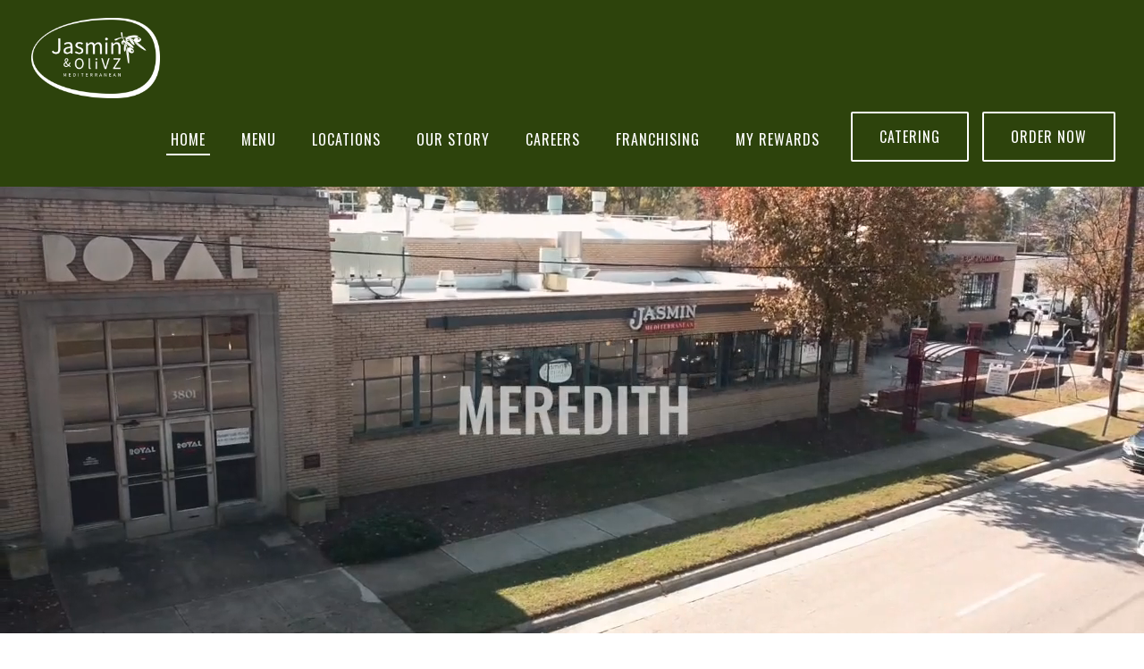

--- FILE ---
content_type: text/html
request_url: https://www.jasminandolivz.com/
body_size: 4075
content:
<!DOCTYPE html><!-- Last Published: Wed May 28 2025 20:55:10 GMT+0000 (Coordinated Universal Time) --><html data-wf-domain="www.jasminandolivz.com" data-wf-page="65fe0e4b67853dfa25fcbeeb" data-wf-site="5ddc3ff8d4f79d19731a297b"><head><meta charset="utf-8"/><title>Jasmin &amp; Olivz - Raleigh&#x27;s Best Mediterranean</title><meta content="Jasmin &amp; Olivz Mediterranean combines the taste of Greek and Lebanese cuisines backed by fresh and healthy ingredients to create savory flavors. All of our dishes are made entirely from scratch. Be sure to try our famous Chicken Shawarma, Salads made from local produce, Falafel, Gyros, Paninis, Zakis, House-made Baklava, and many other great delights." name="description"/><meta content="width=device-width, initial-scale=1" name="viewport"/><link href="https://cdn.prod.website-files.com/5ddc3ff8d4f79d19731a297b/css/jasmin-olivz-1.webflow.shared.7d95795be.css" rel="stylesheet" type="text/css"/><link href="https://fonts.googleapis.com" rel="preconnect"/><link href="https://fonts.gstatic.com" rel="preconnect" crossorigin="anonymous"/><script src="https://ajax.googleapis.com/ajax/libs/webfont/1.6.26/webfont.js" type="text/javascript"></script><script type="text/javascript">WebFont.load({  google: {    families: ["Oswald:200,300,400,500,600,700","Montserrat:100,100italic,200,200italic,300,300italic,400,400italic,500,500italic,600,600italic,700,700italic,800,800italic,900,900italic","Varela Round:400"]  }});</script><script type="text/javascript">!function(o,c){var n=c.documentElement,t=" w-mod-";n.className+=t+"js",("ontouchstart"in o||o.DocumentTouch&&c instanceof DocumentTouch)&&(n.className+=t+"touch")}(window,document);</script><link href="https://cdn.prod.website-files.com/5ddc3ff8d4f79d19731a297b/5ddc3ff8d4f79d55b31a2ac7_Favicon.png" rel="shortcut icon" type="image/x-icon"/><link href="https://cdn.prod.website-files.com/5ddc3ff8d4f79d19731a297b/5ddc3ff8d4f79ddfaa1a2ac8_Web%20Clip.png" rel="apple-touch-icon"/><script async="" src="https://www.googletagmanager.com/gtag/js?id=UA-63974608-2"></script><script type="text/javascript">window.dataLayer = window.dataLayer || [];function gtag(){dataLayer.push(arguments);}gtag('js', new Date());gtag('config', 'UA-63974608-2', {'anonymize_ip': false});</script><!-- Facebook Pixel Code -->
<script>
  !function(f,b,e,v,n,t,s)
  {if(f.fbq)return;n=f.fbq=function(){n.callMethod?
  n.callMethod.apply(n,arguments):n.queue.push(arguments)};
  if(!f._fbq)f._fbq=n;n.push=n;n.loaded=!0;n.version='2.0';
  n.queue=[];t=b.createElement(e);t.async=!0;
  t.src=v;s=b.getElementsByTagName(e)[0];
  s.parentNode.insertBefore(t,s)}(window, document,'script',
  'https://connect.facebook.net/en_US/fbevents.js');
  fbq('init', '446184546278258');
  fbq('track', 'PageView');
</script>
<noscript><img height="1" width="1" style="display:none"
  src="https://www.facebook.com/tr?id=446184546278258&ev=PageView&noscript=1"
/></noscript>
<!-- End Facebook Pixel Code -->

</head><body><div data-collapse="medium" data-animation="default" data-duration="400" data-easing="ease" data-easing2="ease" role="banner" class="main-navbar w-nav"><div class="main-nav-container w-container"><a href="/" aria-current="page" class="brand w-nav-brand w--current"></a><nav role="navigation" class="nav-links w-nav-menu"><a href="/" aria-current="page" class="main-nav-link w-nav-link w--current">Home</a><a href="/craft-your-meal" class="main-nav-link w-nav-link">Menu</a><a href="/locations" class="main-nav-link w-nav-link">Locations</a><a href="/our-story" class="main-nav-link w-nav-link">Our Story</a><a href="/careers" class="main-nav-link w-nav-link">Careers</a><a href="/franchising" class="main-nav-link w-nav-link">Franchising</a><a href="https://squareup.com/loyalty/3Z4D8D3N2D7QJ" target="_blank" class="main-nav-link w-nav-link">MY REWARDS</a><a href="https://order.ehungry.com/jasmin-olivz-mediterranean/order/catering-pick-up-delivery-the-palm-740-se-maynard-rd-cary-nc-27511/catering-orders" target="_blank" class="main-nav-button-1 w-nav-link">Catering</a><a href="https://order.ehungry.com/jasmin-olivz-mediterranean" target="_blank" class="main-nav-button-2 w-nav-link">Order Now</a></nav><div class="mobile-menu-button w-nav-button"><div class="hamburger-icon w-icon-nav-menu"></div></div></div></div><div data-poster-url="https://cdn.prod.website-files.com/5ae9e4b80ea4564886fa00ca/5ddc3ca3aa6eff74bcdb341b_JasminLocation-poster-00001.jpg" data-video-urls="https://cdn.prod.website-files.com/5ddc3ff8d4f79d19731a297b/5ddc3ff8d4f79da1e31a2b26_JasminLocation-transcode.mp4,https://cdn.prod.website-files.com/5ddc3ff8d4f79d19731a297b/5ddc3ff8d4f79da1e31a2b26_JasminLocation-transcode.webm" data-autoplay="true" data-loop="true" data-wf-ignore="true" class="w-background-video w-background-video-atom"><video id="4096f5f0-93f3-e364-7644-8f7dd7959197-video" autoplay="" loop="" style="background-image:url(&quot;https://cdn.prod.website-files.com/5ae9e4b80ea4564886fa00ca/5ddc3ca3aa6eff74bcdb341b_JasminLocation-poster-00001.jpg&quot;)" muted="" playsinline="" data-wf-ignore="true" data-object-fit="cover"><source src="https://cdn.prod.website-files.com/5ddc3ff8d4f79d19731a297b/5ddc3ff8d4f79da1e31a2b26_JasminLocation-transcode.mp4" data-wf-ignore="true"/><source src="https://cdn.prod.website-files.com/5ddc3ff8d4f79d19731a297b/5ddc3ff8d4f79da1e31a2b26_JasminLocation-transcode.webm" data-wf-ignore="true"/></video></div><div class="explore-menu-content"><h3 class="content-heading-1">Explore Our <strong>Menu</strong></h3><div class="home-text">Explore our diverse range of signature menu items, or craft your own meal!</div><div class="explore-menu-items w-row"><div class="column-1-explore-menu w-col w-col-4"><a href="/craft-your-meal" class="w-inline-block"><img src="https://cdn.prod.website-files.com/5ddc3ff8d4f79d19731a297b/5ddc3ff8d4f79d5d961a2af5_NewJasminBowl-Trans-small.jpg" alt="" sizes="(max-width: 479px) 72vw, (max-width: 767px) 65vw, (max-width: 991px) 30vw, 27vw" srcset="https://cdn.prod.website-files.com/5ddc3ff8d4f79d19731a297b/5ddc3ff8d4f79d5d961a2af5_NewJasminBowl-Trans-small-p-500.jpeg 500w, https://cdn.prod.website-files.com/5ddc3ff8d4f79d19731a297b/5ddc3ff8d4f79d5d961a2af5_NewJasminBowl-Trans-small.jpg 900w" class="bowl-explore-menu"/></a><div class="bowl-caption-explore-menu">Bowls</div></div><div class="column-2-explore-menu w-col w-col-4"><a href="/craft-your-meal" class="w-inline-block"><img src="https://cdn.prod.website-files.com/5ddc3ff8d4f79d19731a297b/5ddc3ff8d4f79d21511a2af6_jasminplatternew-site-small.jpg" alt="" sizes="(max-width: 479px) 72vw, (max-width: 767px) 65vw, (max-width: 991px) 30vw, 27vw" srcset="https://cdn.prod.website-files.com/5ddc3ff8d4f79d19731a297b/5ddc3ff8d4f79d21511a2af6_jasminplatternew-site-small-p-500.jpeg 500w, https://cdn.prod.website-files.com/5ddc3ff8d4f79d19731a297b/5ddc3ff8d4f79d21511a2af6_jasminplatternew-site-small.jpg 900w" class="jasmin-platter-explore-menu"/></a><div class="jasmin-platter-caption-explore-menu">Platters</div></div><div class="column-3-explore-menu w-col w-col-4"><a href="/craft-your-meal" class="w-inline-block"><img src="https://cdn.prod.website-files.com/5ddc3ff8d4f79d19731a297b/5ddc3ff8d4f79d70fb1a2af7_newjasminpocket-site.jpg" alt="" sizes="(max-width: 479px) 72vw, (max-width: 767px) 65vw, (max-width: 991px) 30vw, 27vw" srcset="https://cdn.prod.website-files.com/5ddc3ff8d4f79d19731a297b/5ddc3ff8d4f79d70fb1a2af7_newjasminpocket-site-p-500.jpeg 500w, https://cdn.prod.website-files.com/5ddc3ff8d4f79d19731a297b/5ddc3ff8d4f79d70fb1a2af7_newjasminpocket-site-p-800.jpeg 800w, https://cdn.prod.website-files.com/5ddc3ff8d4f79d19731a297b/5ddc3ff8d4f79d70fb1a2af7_newjasminpocket-site.jpg 900w" class="pita-pocket-explore-menu"/></a><div class="pita-pocket-caption-explore-menu">Pita Pockets</div></div></div><a href="https://order.ehungry.com/jasmin-olivz-mediterranean" target="_blank" class="standard-button w-button">View Full Menu &gt;</a></div><div class="home-hero-2"><div class="hero-overlay-2"><h3 class="hero-heading-2">Our <strong> Locations</strong></h3><a href="/locations" class="locations-button w-button">View Locations &gt;</a></div></div><div class="home-hero-3"><div class="hero-overlay-3"><h3 class="hero-heading-2">Fresh <strong>Catering</strong></h3><header class="w-row"><div class="view-menu w-col w-col-3"></div><div class="order-now w-col w-col-9"><a href="https://order.ehungry.com/jasmin-olivz-mediterranean/order/catering-pickup-delivery-the-palm-740-se-maynard-rd-cary/catering-orders" target="_blank" class="catering-button w-button">Order Now &gt;</a></div></header></div></div><div class="footer"><address class="footer-content"><div class="footer-row w-row"><div class="footer-column-1 w-col w-col-3"><div class="footer-heading-1">Menu</div><div class="footer-text-1"><a href="/craft-your-meal" class="footer-links">Craft Your Meal</a><br/><a href="/zakis-pitas-paninis" class="footer-links">Zakis, Pitas &amp; Paninis</a><br/><a href="/kabobs" class="footer-links">Kabobs</a><br/><a href="/platters" class="footer-links">Platters</a><br/><a href="/flatbreads" class="footer-links">Flatbreads</a><br/><a href="/salads" class="footer-links">Salads</a><br/><a href="/sides-toppings-sauces" class="footer-links">Sides, Toppings &amp; Sauces</a><br/><a href="/desserts" class="footer-links">Desserts</a><br/></div></div><div class="footer-column-2 w-col w-col-3"><div class="footer-heading-1">Catering</div><div class="footer-text-1"><a href="/jasmin-buffets" class="footer-links">Jasmin Buffets</a><br/><a href="/craft-your-buffet" class="footer-links">Craft Your Buffet</a><br/><a href="/boxed-lunches" class="footer-links">Boxed Lunches</a><br/><a href="/party-platters-trays" class="footer-links">Party Platters &amp; Trays<br/></a></div><div class="footer-heading-2">About Us</div><div class="footer-text-1"><a href="/our-story" class="footer-links">Our Story</a><br/><a href="/careers" class="footer-links">Careers</a><br/><a href="/franchising" class="footer-links">Franchising</a></div></div><div class="footer-column-3 w-col w-col-3"><div class="footer-heading-1">Locations</div><div class="footer-text-1"><a href="https://goo.gl/maps/qZZkHfDyafr" target="_blank" class="footer-links">Cary Crossroads</a><br/><a target="_blank" href="https://www.google.com/maps/place/9934+Chapel+Hill+Rd,+Cary,+NC+27513/data=!4m2!3m1!1s0x89acf21736b83587:0x70278df653a4a941?sa=X&amp;ved=0ahUKEwipzffWi5DaAhUKj1kKHfTKDBAQ8gEIJjAA" class="footer-links">Morrisville</a><br/><a target="_blank" href="https://www.thepalmcary.com" class="footer-links">The Palm</a><br/><a target="_blank" href="https://www.google.com/maps/place/424+E+Six+Forks+Rd,+Raleigh,+NC+27609/data=!4m2!3m1!1s0x89ac58c58138eb21:0xc3c2b5b314b178bc?sa=X&amp;ved=0ahUKEwjK_cDri5DaAhWouFkKHeXFBC4Q8gEIJjAA" class="footer-links">Six Forks Road</a><br/><a target="_blank" href="https://www.google.com/maps/place/3801+Hillsborough+St,+Raleigh,+NC+27607/@35.7939074,-78.6905453,17z/data=!3m1!4b1!4m5!3m4!1s0x89acf5c78363994d:0x2b5fcdadbc490e15!8m2!3d35.7939074!4d-78.6883566" class="footer-links">Meredith College</a><br/><a target="_blank" href="https://www.google.com/maps/place/2430+Hillsborough+St,+Raleigh,+NC+27607/data=!4m2!3m1!1s0x89acf58d8f478779:0x4ba7f1ddaff71b70?sa=X&amp;ved=0ahUKEwiPysn9i5DaAhXOuVkKHT1GBx8Q8gEIJjAA" class="footer-links">NC State University<br/></a><a href="https://www.google.com/maps/place/6679+Falls+of+Neuse+Rd,+Raleigh,+NC+27615/@35.8744749,-78.6254387,17z/data=!3m1!4b1!4m5!3m4!1s0x89ac583819a5624d:0xf3d9e9695d39d708!8m2!3d35.8744749!4d-78.62325" target="_blank" class="footer-links">Falls of Neuse</a></div></div><div class="footer-column-4 w-col w-col-3"><div class="social-block"><div class="footer-heading-3">Connect With Us!</div><a href="https://www.facebook.com/JASMINandOliVZ/" target="_blank" class="social-link w-inline-block"><img src="https://cdn.prod.website-files.com/5ddc3ff8d4f79d19731a297b/5ddc3ff8d4f79d4ce51a29e9_Facebook%20Icon.png" alt=""/></a><a href="https://www.instagram.com/jasminandolivz/" target="_blank" class="social-link w-inline-block"><img src="https://cdn.prod.website-files.com/5ddc3ff8d4f79d19731a297b/5ddc3ff8d4f79d80b21a29eb_Instagram%20Icon.png" alt=""/></a><a href="https://www.yelp.com/biz/jasmin-mediterranean-bistro-cary-2?osq=jasmin+mediterranean" target="_blank" class="social-link w-inline-block"><img src="https://cdn.prod.website-files.com/5ddc3ff8d4f79d19731a297b/5ddc3ff8d4f79dae651a2a0e_Yelp%20Icon.png" alt=""/></a></div><div class="footer-text-2">© 2007 Jasmin &amp; Olivz Mediterranean</div></div></div></address></div><script src="https://d3e54v103j8qbb.cloudfront.net/js/jquery-3.5.1.min.dc5e7f18c8.js?site=5ddc3ff8d4f79d19731a297b" type="text/javascript" integrity="sha256-9/aliU8dGd2tb6OSsuzixeV4y/faTqgFtohetphbbj0=" crossorigin="anonymous"></script><script src="https://cdn.prod.website-files.com/5ddc3ff8d4f79d19731a297b/js/webflow.schunk.47fd547f44146dd0.js" type="text/javascript"></script><script src="https://cdn.prod.website-files.com/5ddc3ff8d4f79d19731a297b/js/webflow.schunk.26ff11e3c7739df6.js" type="text/javascript"></script><script src="https://cdn.prod.website-files.com/5ddc3ff8d4f79d19731a297b/js/webflow.2e647129.34063cfaf4dd146b.js" type="text/javascript"></script></body></html>

--- FILE ---
content_type: text/css
request_url: https://cdn.prod.website-files.com/5ddc3ff8d4f79d19731a297b/css/jasmin-olivz-1.webflow.shared.7d95795be.css
body_size: 15518
content:
html {
  -webkit-text-size-adjust: 100%;
  -ms-text-size-adjust: 100%;
  font-family: sans-serif;
}

body {
  margin: 0;
}

article, aside, details, figcaption, figure, footer, header, hgroup, main, menu, nav, section, summary {
  display: block;
}

audio, canvas, progress, video {
  vertical-align: baseline;
  display: inline-block;
}

audio:not([controls]) {
  height: 0;
  display: none;
}

[hidden], template {
  display: none;
}

a {
  background-color: #0000;
}

a:active, a:hover {
  outline: 0;
}

abbr[title] {
  border-bottom: 1px dotted;
}

b, strong {
  font-weight: bold;
}

dfn {
  font-style: italic;
}

h1 {
  margin: .67em 0;
  font-size: 2em;
}

mark {
  color: #000;
  background: #ff0;
}

small {
  font-size: 80%;
}

sub, sup {
  vertical-align: baseline;
  font-size: 75%;
  line-height: 0;
  position: relative;
}

sup {
  top: -.5em;
}

sub {
  bottom: -.25em;
}

img {
  border: 0;
}

svg:not(:root) {
  overflow: hidden;
}

hr {
  box-sizing: content-box;
  height: 0;
}

pre {
  overflow: auto;
}

code, kbd, pre, samp {
  font-family: monospace;
  font-size: 1em;
}

button, input, optgroup, select, textarea {
  color: inherit;
  font: inherit;
  margin: 0;
}

button {
  overflow: visible;
}

button, select {
  text-transform: none;
}

button, html input[type="button"], input[type="reset"] {
  -webkit-appearance: button;
  cursor: pointer;
}

button[disabled], html input[disabled] {
  cursor: default;
}

button::-moz-focus-inner, input::-moz-focus-inner {
  border: 0;
  padding: 0;
}

input {
  line-height: normal;
}

input[type="checkbox"], input[type="radio"] {
  box-sizing: border-box;
  padding: 0;
}

input[type="number"]::-webkit-inner-spin-button, input[type="number"]::-webkit-outer-spin-button {
  height: auto;
}

input[type="search"] {
  -webkit-appearance: none;
}

input[type="search"]::-webkit-search-cancel-button, input[type="search"]::-webkit-search-decoration {
  -webkit-appearance: none;
}

legend {
  border: 0;
  padding: 0;
}

textarea {
  overflow: auto;
}

optgroup {
  font-weight: bold;
}

table {
  border-collapse: collapse;
  border-spacing: 0;
}

td, th {
  padding: 0;
}

@font-face {
  font-family: webflow-icons;
  src: url("[data-uri]") format("truetype");
  font-weight: normal;
  font-style: normal;
}

[class^="w-icon-"], [class*=" w-icon-"] {
  speak: none;
  font-variant: normal;
  text-transform: none;
  -webkit-font-smoothing: antialiased;
  -moz-osx-font-smoothing: grayscale;
  font-style: normal;
  font-weight: normal;
  line-height: 1;
  font-family: webflow-icons !important;
}

.w-icon-slider-right:before {
  content: "";
}

.w-icon-slider-left:before {
  content: "";
}

.w-icon-nav-menu:before {
  content: "";
}

.w-icon-arrow-down:before, .w-icon-dropdown-toggle:before {
  content: "";
}

.w-icon-file-upload-remove:before {
  content: "";
}

.w-icon-file-upload-icon:before {
  content: "";
}

* {
  box-sizing: border-box;
}

html {
  height: 100%;
}

body {
  color: #333;
  background-color: #fff;
  min-height: 100%;
  margin: 0;
  font-family: Arial, sans-serif;
  font-size: 14px;
  line-height: 20px;
}

img {
  vertical-align: middle;
  max-width: 100%;
  display: inline-block;
}

html.w-mod-touch * {
  background-attachment: scroll !important;
}

.w-block {
  display: block;
}

.w-inline-block {
  max-width: 100%;
  display: inline-block;
}

.w-clearfix:before, .w-clearfix:after {
  content: " ";
  grid-area: 1 / 1 / 2 / 2;
  display: table;
}

.w-clearfix:after {
  clear: both;
}

.w-hidden {
  display: none;
}

.w-button {
  color: #fff;
  line-height: inherit;
  cursor: pointer;
  background-color: #3898ec;
  border: 0;
  border-radius: 0;
  padding: 9px 15px;
  text-decoration: none;
  display: inline-block;
}

input.w-button {
  -webkit-appearance: button;
}

html[data-w-dynpage] [data-w-cloak] {
  color: #0000 !important;
}

.w-code-block {
  margin: unset;
}

pre.w-code-block code {
  all: inherit;
}

.w-optimization {
  display: contents;
}

.w-webflow-badge, .w-webflow-badge > img {
  box-sizing: unset;
  width: unset;
  height: unset;
  max-height: unset;
  max-width: unset;
  min-height: unset;
  min-width: unset;
  margin: unset;
  padding: unset;
  float: unset;
  clear: unset;
  border: unset;
  border-radius: unset;
  background: unset;
  background-image: unset;
  background-position: unset;
  background-size: unset;
  background-repeat: unset;
  background-origin: unset;
  background-clip: unset;
  background-attachment: unset;
  background-color: unset;
  box-shadow: unset;
  transform: unset;
  direction: unset;
  font-family: unset;
  font-weight: unset;
  color: unset;
  font-size: unset;
  line-height: unset;
  font-style: unset;
  font-variant: unset;
  text-align: unset;
  letter-spacing: unset;
  -webkit-text-decoration: unset;
  text-decoration: unset;
  text-indent: unset;
  text-transform: unset;
  list-style-type: unset;
  text-shadow: unset;
  vertical-align: unset;
  cursor: unset;
  white-space: unset;
  word-break: unset;
  word-spacing: unset;
  word-wrap: unset;
  transition: unset;
}

.w-webflow-badge {
  white-space: nowrap;
  cursor: pointer;
  box-shadow: 0 0 0 1px #0000001a, 0 1px 3px #0000001a;
  visibility: visible !important;
  opacity: 1 !important;
  z-index: 2147483647 !important;
  color: #aaadb0 !important;
  overflow: unset !important;
  background-color: #fff !important;
  border-radius: 3px !important;
  width: auto !important;
  height: auto !important;
  margin: 0 !important;
  padding: 6px !important;
  font-size: 12px !important;
  line-height: 14px !important;
  text-decoration: none !important;
  display: inline-block !important;
  position: fixed !important;
  inset: auto 12px 12px auto !important;
  transform: none !important;
}

.w-webflow-badge > img {
  position: unset;
  visibility: unset !important;
  opacity: 1 !important;
  vertical-align: middle !important;
  display: inline-block !important;
}

h1, h2, h3, h4, h5, h6 {
  margin-bottom: 10px;
  font-weight: bold;
}

h1 {
  margin-top: 20px;
  font-size: 38px;
  line-height: 44px;
}

h2 {
  margin-top: 20px;
  font-size: 32px;
  line-height: 36px;
}

h3 {
  margin-top: 20px;
  font-size: 24px;
  line-height: 30px;
}

h4 {
  margin-top: 10px;
  font-size: 18px;
  line-height: 24px;
}

h5 {
  margin-top: 10px;
  font-size: 14px;
  line-height: 20px;
}

h6 {
  margin-top: 10px;
  font-size: 12px;
  line-height: 18px;
}

p {
  margin-top: 0;
  margin-bottom: 10px;
}

blockquote {
  border-left: 5px solid #e2e2e2;
  margin: 0 0 10px;
  padding: 10px 20px;
  font-size: 18px;
  line-height: 22px;
}

figure {
  margin: 0 0 10px;
}

figcaption {
  text-align: center;
  margin-top: 5px;
}

ul, ol {
  margin-top: 0;
  margin-bottom: 10px;
  padding-left: 40px;
}

.w-list-unstyled {
  padding-left: 0;
  list-style: none;
}

.w-embed:before, .w-embed:after {
  content: " ";
  grid-area: 1 / 1 / 2 / 2;
  display: table;
}

.w-embed:after {
  clear: both;
}

.w-video {
  width: 100%;
  padding: 0;
  position: relative;
}

.w-video iframe, .w-video object, .w-video embed {
  border: none;
  width: 100%;
  height: 100%;
  position: absolute;
  top: 0;
  left: 0;
}

fieldset {
  border: 0;
  margin: 0;
  padding: 0;
}

button, [type="button"], [type="reset"] {
  cursor: pointer;
  -webkit-appearance: button;
  border: 0;
}

.w-form {
  margin: 0 0 15px;
}

.w-form-done {
  text-align: center;
  background-color: #ddd;
  padding: 20px;
  display: none;
}

.w-form-fail {
  background-color: #ffdede;
  margin-top: 10px;
  padding: 10px;
  display: none;
}

label {
  margin-bottom: 5px;
  font-weight: bold;
  display: block;
}

.w-input, .w-select {
  color: #333;
  vertical-align: middle;
  background-color: #fff;
  border: 1px solid #ccc;
  width: 100%;
  height: 38px;
  margin-bottom: 10px;
  padding: 8px 12px;
  font-size: 14px;
  line-height: 1.42857;
  display: block;
}

.w-input::placeholder, .w-select::placeholder {
  color: #999;
}

.w-input:focus, .w-select:focus {
  border-color: #3898ec;
  outline: 0;
}

.w-input[disabled], .w-select[disabled], .w-input[readonly], .w-select[readonly], fieldset[disabled] .w-input, fieldset[disabled] .w-select {
  cursor: not-allowed;
}

.w-input[disabled]:not(.w-input-disabled), .w-select[disabled]:not(.w-input-disabled), .w-input[readonly], .w-select[readonly], fieldset[disabled]:not(.w-input-disabled) .w-input, fieldset[disabled]:not(.w-input-disabled) .w-select {
  background-color: #eee;
}

textarea.w-input, textarea.w-select {
  height: auto;
}

.w-select {
  background-color: #f3f3f3;
}

.w-select[multiple] {
  height: auto;
}

.w-form-label {
  cursor: pointer;
  margin-bottom: 0;
  font-weight: normal;
  display: inline-block;
}

.w-radio {
  margin-bottom: 5px;
  padding-left: 20px;
  display: block;
}

.w-radio:before, .w-radio:after {
  content: " ";
  grid-area: 1 / 1 / 2 / 2;
  display: table;
}

.w-radio:after {
  clear: both;
}

.w-radio-input {
  float: left;
  margin: 3px 0 0 -20px;
  line-height: normal;
}

.w-file-upload {
  margin-bottom: 10px;
  display: block;
}

.w-file-upload-input {
  opacity: 0;
  z-index: -100;
  width: .1px;
  height: .1px;
  position: absolute;
  overflow: hidden;
}

.w-file-upload-default, .w-file-upload-uploading, .w-file-upload-success {
  color: #333;
  display: inline-block;
}

.w-file-upload-error {
  margin-top: 10px;
  display: block;
}

.w-file-upload-default.w-hidden, .w-file-upload-uploading.w-hidden, .w-file-upload-error.w-hidden, .w-file-upload-success.w-hidden {
  display: none;
}

.w-file-upload-uploading-btn {
  cursor: pointer;
  background-color: #fafafa;
  border: 1px solid #ccc;
  margin: 0;
  padding: 8px 12px;
  font-size: 14px;
  font-weight: normal;
  display: flex;
}

.w-file-upload-file {
  background-color: #fafafa;
  border: 1px solid #ccc;
  flex-grow: 1;
  justify-content: space-between;
  margin: 0;
  padding: 8px 9px 8px 11px;
  display: flex;
}

.w-file-upload-file-name {
  font-size: 14px;
  font-weight: normal;
  display: block;
}

.w-file-remove-link {
  cursor: pointer;
  width: auto;
  height: auto;
  margin-top: 3px;
  margin-left: 10px;
  padding: 3px;
  display: block;
}

.w-icon-file-upload-remove {
  margin: auto;
  font-size: 10px;
}

.w-file-upload-error-msg {
  color: #ea384c;
  padding: 2px 0;
  display: inline-block;
}

.w-file-upload-info {
  padding: 0 12px;
  line-height: 38px;
  display: inline-block;
}

.w-file-upload-label {
  cursor: pointer;
  background-color: #fafafa;
  border: 1px solid #ccc;
  margin: 0;
  padding: 8px 12px;
  font-size: 14px;
  font-weight: normal;
  display: inline-block;
}

.w-icon-file-upload-icon, .w-icon-file-upload-uploading {
  width: 20px;
  margin-right: 8px;
  display: inline-block;
}

.w-icon-file-upload-uploading {
  height: 20px;
}

.w-container {
  max-width: 940px;
  margin-left: auto;
  margin-right: auto;
}

.w-container:before, .w-container:after {
  content: " ";
  grid-area: 1 / 1 / 2 / 2;
  display: table;
}

.w-container:after {
  clear: both;
}

.w-container .w-row {
  margin-left: -10px;
  margin-right: -10px;
}

.w-row:before, .w-row:after {
  content: " ";
  grid-area: 1 / 1 / 2 / 2;
  display: table;
}

.w-row:after {
  clear: both;
}

.w-row .w-row {
  margin-left: 0;
  margin-right: 0;
}

.w-col {
  float: left;
  width: 100%;
  min-height: 1px;
  padding-left: 10px;
  padding-right: 10px;
  position: relative;
}

.w-col .w-col {
  padding-left: 0;
  padding-right: 0;
}

.w-col-1 {
  width: 8.33333%;
}

.w-col-2 {
  width: 16.6667%;
}

.w-col-3 {
  width: 25%;
}

.w-col-4 {
  width: 33.3333%;
}

.w-col-5 {
  width: 41.6667%;
}

.w-col-6 {
  width: 50%;
}

.w-col-7 {
  width: 58.3333%;
}

.w-col-8 {
  width: 66.6667%;
}

.w-col-9 {
  width: 75%;
}

.w-col-10 {
  width: 83.3333%;
}

.w-col-11 {
  width: 91.6667%;
}

.w-col-12 {
  width: 100%;
}

.w-hidden-main {
  display: none !important;
}

@media screen and (max-width: 991px) {
  .w-container {
    max-width: 728px;
  }

  .w-hidden-main {
    display: inherit !important;
  }

  .w-hidden-medium {
    display: none !important;
  }

  .w-col-medium-1 {
    width: 8.33333%;
  }

  .w-col-medium-2 {
    width: 16.6667%;
  }

  .w-col-medium-3 {
    width: 25%;
  }

  .w-col-medium-4 {
    width: 33.3333%;
  }

  .w-col-medium-5 {
    width: 41.6667%;
  }

  .w-col-medium-6 {
    width: 50%;
  }

  .w-col-medium-7 {
    width: 58.3333%;
  }

  .w-col-medium-8 {
    width: 66.6667%;
  }

  .w-col-medium-9 {
    width: 75%;
  }

  .w-col-medium-10 {
    width: 83.3333%;
  }

  .w-col-medium-11 {
    width: 91.6667%;
  }

  .w-col-medium-12 {
    width: 100%;
  }

  .w-col-stack {
    width: 100%;
    left: auto;
    right: auto;
  }
}

@media screen and (max-width: 767px) {
  .w-hidden-main, .w-hidden-medium {
    display: inherit !important;
  }

  .w-hidden-small {
    display: none !important;
  }

  .w-row, .w-container .w-row {
    margin-left: 0;
    margin-right: 0;
  }

  .w-col {
    width: 100%;
    left: auto;
    right: auto;
  }

  .w-col-small-1 {
    width: 8.33333%;
  }

  .w-col-small-2 {
    width: 16.6667%;
  }

  .w-col-small-3 {
    width: 25%;
  }

  .w-col-small-4 {
    width: 33.3333%;
  }

  .w-col-small-5 {
    width: 41.6667%;
  }

  .w-col-small-6 {
    width: 50%;
  }

  .w-col-small-7 {
    width: 58.3333%;
  }

  .w-col-small-8 {
    width: 66.6667%;
  }

  .w-col-small-9 {
    width: 75%;
  }

  .w-col-small-10 {
    width: 83.3333%;
  }

  .w-col-small-11 {
    width: 91.6667%;
  }

  .w-col-small-12 {
    width: 100%;
  }
}

@media screen and (max-width: 479px) {
  .w-container {
    max-width: none;
  }

  .w-hidden-main, .w-hidden-medium, .w-hidden-small {
    display: inherit !important;
  }

  .w-hidden-tiny {
    display: none !important;
  }

  .w-col {
    width: 100%;
  }

  .w-col-tiny-1 {
    width: 8.33333%;
  }

  .w-col-tiny-2 {
    width: 16.6667%;
  }

  .w-col-tiny-3 {
    width: 25%;
  }

  .w-col-tiny-4 {
    width: 33.3333%;
  }

  .w-col-tiny-5 {
    width: 41.6667%;
  }

  .w-col-tiny-6 {
    width: 50%;
  }

  .w-col-tiny-7 {
    width: 58.3333%;
  }

  .w-col-tiny-8 {
    width: 66.6667%;
  }

  .w-col-tiny-9 {
    width: 75%;
  }

  .w-col-tiny-10 {
    width: 83.3333%;
  }

  .w-col-tiny-11 {
    width: 91.6667%;
  }

  .w-col-tiny-12 {
    width: 100%;
  }
}

.w-widget {
  position: relative;
}

.w-widget-map {
  width: 100%;
  height: 400px;
}

.w-widget-map label {
  width: auto;
  display: inline;
}

.w-widget-map img {
  max-width: inherit;
}

.w-widget-map .gm-style-iw {
  text-align: center;
}

.w-widget-map .gm-style-iw > button {
  display: none !important;
}

.w-widget-twitter {
  overflow: hidden;
}

.w-widget-twitter-count-shim {
  vertical-align: top;
  text-align: center;
  background: #fff;
  border: 1px solid #758696;
  border-radius: 3px;
  width: 28px;
  height: 20px;
  display: inline-block;
  position: relative;
}

.w-widget-twitter-count-shim * {
  pointer-events: none;
  -webkit-user-select: none;
  user-select: none;
}

.w-widget-twitter-count-shim .w-widget-twitter-count-inner {
  text-align: center;
  color: #999;
  font-family: serif;
  font-size: 15px;
  line-height: 12px;
  position: relative;
}

.w-widget-twitter-count-shim .w-widget-twitter-count-clear {
  display: block;
  position: relative;
}

.w-widget-twitter-count-shim.w--large {
  width: 36px;
  height: 28px;
}

.w-widget-twitter-count-shim.w--large .w-widget-twitter-count-inner {
  font-size: 18px;
  line-height: 18px;
}

.w-widget-twitter-count-shim:not(.w--vertical) {
  margin-left: 5px;
  margin-right: 8px;
}

.w-widget-twitter-count-shim:not(.w--vertical).w--large {
  margin-left: 6px;
}

.w-widget-twitter-count-shim:not(.w--vertical):before, .w-widget-twitter-count-shim:not(.w--vertical):after {
  content: " ";
  pointer-events: none;
  border: solid #0000;
  width: 0;
  height: 0;
  position: absolute;
  top: 50%;
  left: 0;
}

.w-widget-twitter-count-shim:not(.w--vertical):before {
  border-width: 4px;
  border-color: #75869600 #5d6c7b #75869600 #75869600;
  margin-top: -4px;
  margin-left: -9px;
}

.w-widget-twitter-count-shim:not(.w--vertical).w--large:before {
  border-width: 5px;
  margin-top: -5px;
  margin-left: -10px;
}

.w-widget-twitter-count-shim:not(.w--vertical):after {
  border-width: 4px;
  border-color: #fff0 #fff #fff0 #fff0;
  margin-top: -4px;
  margin-left: -8px;
}

.w-widget-twitter-count-shim:not(.w--vertical).w--large:after {
  border-width: 5px;
  margin-top: -5px;
  margin-left: -9px;
}

.w-widget-twitter-count-shim.w--vertical {
  width: 61px;
  height: 33px;
  margin-bottom: 8px;
}

.w-widget-twitter-count-shim.w--vertical:before, .w-widget-twitter-count-shim.w--vertical:after {
  content: " ";
  pointer-events: none;
  border: solid #0000;
  width: 0;
  height: 0;
  position: absolute;
  top: 100%;
  left: 50%;
}

.w-widget-twitter-count-shim.w--vertical:before {
  border-width: 5px;
  border-color: #5d6c7b #75869600 #75869600;
  margin-left: -5px;
}

.w-widget-twitter-count-shim.w--vertical:after {
  border-width: 4px;
  border-color: #fff #fff0 #fff0;
  margin-left: -4px;
}

.w-widget-twitter-count-shim.w--vertical .w-widget-twitter-count-inner {
  font-size: 18px;
  line-height: 22px;
}

.w-widget-twitter-count-shim.w--vertical.w--large {
  width: 76px;
}

.w-background-video {
  color: #fff;
  height: 500px;
  position: relative;
  overflow: hidden;
}

.w-background-video > video {
  object-fit: cover;
  z-index: -100;
  background-position: 50%;
  background-size: cover;
  width: 100%;
  height: 100%;
  margin: auto;
  position: absolute;
  inset: -100%;
}

.w-background-video > video::-webkit-media-controls-start-playback-button {
  -webkit-appearance: none;
  display: none !important;
}

.w-background-video--control {
  background-color: #0000;
  padding: 0;
  position: absolute;
  bottom: 1em;
  right: 1em;
}

.w-background-video--control > [hidden] {
  display: none !important;
}

.w-slider {
  text-align: center;
  clear: both;
  -webkit-tap-highlight-color: #0000;
  tap-highlight-color: #0000;
  background: #ddd;
  height: 300px;
  position: relative;
}

.w-slider-mask {
  z-index: 1;
  white-space: nowrap;
  height: 100%;
  display: block;
  position: relative;
  left: 0;
  right: 0;
  overflow: hidden;
}

.w-slide {
  vertical-align: top;
  white-space: normal;
  text-align: left;
  width: 100%;
  height: 100%;
  display: inline-block;
  position: relative;
}

.w-slider-nav {
  z-index: 2;
  text-align: center;
  -webkit-tap-highlight-color: #0000;
  tap-highlight-color: #0000;
  height: 40px;
  margin: auto;
  padding-top: 10px;
  position: absolute;
  inset: auto 0 0;
}

.w-slider-nav.w-round > div {
  border-radius: 100%;
}

.w-slider-nav.w-num > div {
  font-size: inherit;
  line-height: inherit;
  width: auto;
  height: auto;
  padding: .2em .5em;
}

.w-slider-nav.w-shadow > div {
  box-shadow: 0 0 3px #3336;
}

.w-slider-nav-invert {
  color: #fff;
}

.w-slider-nav-invert > div {
  background-color: #2226;
}

.w-slider-nav-invert > div.w-active {
  background-color: #222;
}

.w-slider-dot {
  cursor: pointer;
  background-color: #fff6;
  width: 1em;
  height: 1em;
  margin: 0 3px .5em;
  transition: background-color .1s, color .1s;
  display: inline-block;
  position: relative;
}

.w-slider-dot.w-active {
  background-color: #fff;
}

.w-slider-dot:focus {
  outline: none;
  box-shadow: 0 0 0 2px #fff;
}

.w-slider-dot:focus.w-active {
  box-shadow: none;
}

.w-slider-arrow-left, .w-slider-arrow-right {
  cursor: pointer;
  color: #fff;
  -webkit-tap-highlight-color: #0000;
  tap-highlight-color: #0000;
  -webkit-user-select: none;
  user-select: none;
  width: 80px;
  margin: auto;
  font-size: 40px;
  position: absolute;
  inset: 0;
  overflow: hidden;
}

.w-slider-arrow-left [class^="w-icon-"], .w-slider-arrow-right [class^="w-icon-"], .w-slider-arrow-left [class*=" w-icon-"], .w-slider-arrow-right [class*=" w-icon-"] {
  position: absolute;
}

.w-slider-arrow-left:focus, .w-slider-arrow-right:focus {
  outline: 0;
}

.w-slider-arrow-left {
  z-index: 3;
  right: auto;
}

.w-slider-arrow-right {
  z-index: 4;
  left: auto;
}

.w-icon-slider-left, .w-icon-slider-right {
  width: 1em;
  height: 1em;
  margin: auto;
  inset: 0;
}

.w-slider-aria-label {
  clip: rect(0 0 0 0);
  border: 0;
  width: 1px;
  height: 1px;
  margin: -1px;
  padding: 0;
  position: absolute;
  overflow: hidden;
}

.w-slider-force-show {
  display: block !important;
}

.w-dropdown {
  text-align: left;
  z-index: 900;
  margin-left: auto;
  margin-right: auto;
  display: inline-block;
  position: relative;
}

.w-dropdown-btn, .w-dropdown-toggle, .w-dropdown-link {
  vertical-align: top;
  color: #222;
  text-align: left;
  white-space: nowrap;
  margin-left: auto;
  margin-right: auto;
  padding: 20px;
  text-decoration: none;
  position: relative;
}

.w-dropdown-toggle {
  -webkit-user-select: none;
  user-select: none;
  cursor: pointer;
  padding-right: 40px;
  display: inline-block;
}

.w-dropdown-toggle:focus {
  outline: 0;
}

.w-icon-dropdown-toggle {
  width: 1em;
  height: 1em;
  margin: auto 20px auto auto;
  position: absolute;
  top: 0;
  bottom: 0;
  right: 0;
}

.w-dropdown-list {
  background: #ddd;
  min-width: 100%;
  display: none;
  position: absolute;
}

.w-dropdown-list.w--open {
  display: block;
}

.w-dropdown-link {
  color: #222;
  padding: 10px 20px;
  display: block;
}

.w-dropdown-link.w--current {
  color: #0082f3;
}

.w-dropdown-link:focus {
  outline: 0;
}

@media screen and (max-width: 767px) {
  .w-nav-brand {
    padding-left: 10px;
  }
}

.w-lightbox-backdrop {
  cursor: auto;
  letter-spacing: normal;
  text-indent: 0;
  text-shadow: none;
  text-transform: none;
  visibility: visible;
  white-space: normal;
  word-break: normal;
  word-spacing: normal;
  word-wrap: normal;
  color: #fff;
  text-align: center;
  z-index: 2000;
  opacity: 0;
  -webkit-user-select: none;
  -moz-user-select: none;
  -webkit-tap-highlight-color: transparent;
  background: #000000e6;
  outline: 0;
  font-family: Helvetica Neue, Helvetica, Ubuntu, Segoe UI, Verdana, sans-serif;
  font-size: 17px;
  font-style: normal;
  font-weight: 300;
  line-height: 1.2;
  list-style: disc;
  position: fixed;
  inset: 0;
  -webkit-transform: translate(0);
}

.w-lightbox-backdrop, .w-lightbox-container {
  -webkit-overflow-scrolling: touch;
  height: 100%;
  overflow: auto;
}

.w-lightbox-content {
  height: 100vh;
  position: relative;
  overflow: hidden;
}

.w-lightbox-view {
  opacity: 0;
  width: 100vw;
  height: 100vh;
  position: absolute;
}

.w-lightbox-view:before {
  content: "";
  height: 100vh;
}

.w-lightbox-group, .w-lightbox-group .w-lightbox-view, .w-lightbox-group .w-lightbox-view:before {
  height: 86vh;
}

.w-lightbox-frame, .w-lightbox-view:before {
  vertical-align: middle;
  display: inline-block;
}

.w-lightbox-figure {
  margin: 0;
  position: relative;
}

.w-lightbox-group .w-lightbox-figure {
  cursor: pointer;
}

.w-lightbox-img {
  width: auto;
  max-width: none;
  height: auto;
}

.w-lightbox-image {
  float: none;
  max-width: 100vw;
  max-height: 100vh;
  display: block;
}

.w-lightbox-group .w-lightbox-image {
  max-height: 86vh;
}

.w-lightbox-caption {
  text-align: left;
  text-overflow: ellipsis;
  white-space: nowrap;
  background: #0006;
  padding: .5em 1em;
  position: absolute;
  bottom: 0;
  left: 0;
  right: 0;
  overflow: hidden;
}

.w-lightbox-embed {
  width: 100%;
  height: 100%;
  position: absolute;
  inset: 0;
}

.w-lightbox-control {
  cursor: pointer;
  background-position: center;
  background-repeat: no-repeat;
  background-size: 24px;
  width: 4em;
  transition: all .3s;
  position: absolute;
  top: 0;
}

.w-lightbox-left {
  background-image: url("[data-uri]");
  display: none;
  bottom: 0;
  left: 0;
}

.w-lightbox-right {
  background-image: url("[data-uri]");
  display: none;
  bottom: 0;
  right: 0;
}

.w-lightbox-close {
  background-image: url("[data-uri]");
  background-size: 18px;
  height: 2.6em;
  right: 0;
}

.w-lightbox-strip {
  white-space: nowrap;
  padding: 0 1vh;
  line-height: 0;
  position: absolute;
  bottom: 0;
  left: 0;
  right: 0;
  overflow: auto hidden;
}

.w-lightbox-item {
  box-sizing: content-box;
  cursor: pointer;
  width: 10vh;
  padding: 2vh 1vh;
  display: inline-block;
  -webkit-transform: translate3d(0, 0, 0);
}

.w-lightbox-active {
  opacity: .3;
}

.w-lightbox-thumbnail {
  background: #222;
  height: 10vh;
  position: relative;
  overflow: hidden;
}

.w-lightbox-thumbnail-image {
  position: absolute;
  top: 0;
  left: 0;
}

.w-lightbox-thumbnail .w-lightbox-tall {
  width: 100%;
  top: 50%;
  transform: translate(0, -50%);
}

.w-lightbox-thumbnail .w-lightbox-wide {
  height: 100%;
  left: 50%;
  transform: translate(-50%);
}

.w-lightbox-spinner {
  box-sizing: border-box;
  border: 5px solid #0006;
  border-radius: 50%;
  width: 40px;
  height: 40px;
  margin-top: -20px;
  margin-left: -20px;
  animation: .8s linear infinite spin;
  position: absolute;
  top: 50%;
  left: 50%;
}

.w-lightbox-spinner:after {
  content: "";
  border: 3px solid #0000;
  border-bottom-color: #fff;
  border-radius: 50%;
  position: absolute;
  inset: -4px;
}

.w-lightbox-hide {
  display: none;
}

.w-lightbox-noscroll {
  overflow: hidden;
}

@media (min-width: 768px) {
  .w-lightbox-content {
    height: 96vh;
    margin-top: 2vh;
  }

  .w-lightbox-view, .w-lightbox-view:before {
    height: 96vh;
  }

  .w-lightbox-group, .w-lightbox-group .w-lightbox-view, .w-lightbox-group .w-lightbox-view:before {
    height: 84vh;
  }

  .w-lightbox-image {
    max-width: 96vw;
    max-height: 96vh;
  }

  .w-lightbox-group .w-lightbox-image {
    max-width: 82.3vw;
    max-height: 84vh;
  }

  .w-lightbox-left, .w-lightbox-right {
    opacity: .5;
    display: block;
  }

  .w-lightbox-close {
    opacity: .8;
  }

  .w-lightbox-control:hover {
    opacity: 1;
  }
}

.w-lightbox-inactive, .w-lightbox-inactive:hover {
  opacity: 0;
}

.w-richtext:before, .w-richtext:after {
  content: " ";
  grid-area: 1 / 1 / 2 / 2;
  display: table;
}

.w-richtext:after {
  clear: both;
}

.w-richtext[contenteditable="true"]:before, .w-richtext[contenteditable="true"]:after {
  white-space: initial;
}

.w-richtext ol, .w-richtext ul {
  overflow: hidden;
}

.w-richtext .w-richtext-figure-selected.w-richtext-figure-type-video div:after, .w-richtext .w-richtext-figure-selected[data-rt-type="video"] div:after, .w-richtext .w-richtext-figure-selected.w-richtext-figure-type-image div, .w-richtext .w-richtext-figure-selected[data-rt-type="image"] div {
  outline: 2px solid #2895f7;
}

.w-richtext figure.w-richtext-figure-type-video > div:after, .w-richtext figure[data-rt-type="video"] > div:after {
  content: "";
  display: none;
  position: absolute;
  inset: 0;
}

.w-richtext figure {
  max-width: 60%;
  position: relative;
}

.w-richtext figure > div:before {
  cursor: default !important;
}

.w-richtext figure img {
  width: 100%;
}

.w-richtext figure figcaption.w-richtext-figcaption-placeholder {
  opacity: .6;
}

.w-richtext figure div {
  color: #0000;
  font-size: 0;
}

.w-richtext figure.w-richtext-figure-type-image, .w-richtext figure[data-rt-type="image"] {
  display: table;
}

.w-richtext figure.w-richtext-figure-type-image > div, .w-richtext figure[data-rt-type="image"] > div {
  display: inline-block;
}

.w-richtext figure.w-richtext-figure-type-image > figcaption, .w-richtext figure[data-rt-type="image"] > figcaption {
  caption-side: bottom;
  display: table-caption;
}

.w-richtext figure.w-richtext-figure-type-video, .w-richtext figure[data-rt-type="video"] {
  width: 60%;
  height: 0;
}

.w-richtext figure.w-richtext-figure-type-video iframe, .w-richtext figure[data-rt-type="video"] iframe {
  width: 100%;
  height: 100%;
  position: absolute;
  top: 0;
  left: 0;
}

.w-richtext figure.w-richtext-figure-type-video > div, .w-richtext figure[data-rt-type="video"] > div {
  width: 100%;
}

.w-richtext figure.w-richtext-align-center {
  clear: both;
  margin-left: auto;
  margin-right: auto;
}

.w-richtext figure.w-richtext-align-center.w-richtext-figure-type-image > div, .w-richtext figure.w-richtext-align-center[data-rt-type="image"] > div {
  max-width: 100%;
}

.w-richtext figure.w-richtext-align-normal {
  clear: both;
}

.w-richtext figure.w-richtext-align-fullwidth {
  text-align: center;
  clear: both;
  width: 100%;
  max-width: 100%;
  margin-left: auto;
  margin-right: auto;
  display: block;
}

.w-richtext figure.w-richtext-align-fullwidth > div {
  padding-bottom: inherit;
  display: inline-block;
}

.w-richtext figure.w-richtext-align-fullwidth > figcaption {
  display: block;
}

.w-richtext figure.w-richtext-align-floatleft {
  float: left;
  clear: none;
  margin-right: 15px;
}

.w-richtext figure.w-richtext-align-floatright {
  float: right;
  clear: none;
  margin-left: 15px;
}

.w-nav {
  z-index: 1000;
  background: #ddd;
  position: relative;
}

.w-nav:before, .w-nav:after {
  content: " ";
  grid-area: 1 / 1 / 2 / 2;
  display: table;
}

.w-nav:after {
  clear: both;
}

.w-nav-brand {
  float: left;
  color: #333;
  text-decoration: none;
  position: relative;
}

.w-nav-link {
  vertical-align: top;
  color: #222;
  text-align: left;
  margin-left: auto;
  margin-right: auto;
  padding: 20px;
  text-decoration: none;
  display: inline-block;
  position: relative;
}

.w-nav-link.w--current {
  color: #0082f3;
}

.w-nav-menu {
  float: right;
  position: relative;
}

[data-nav-menu-open] {
  text-align: center;
  background: #c8c8c8;
  min-width: 200px;
  position: absolute;
  top: 100%;
  left: 0;
  right: 0;
  overflow: visible;
  display: block !important;
}

.w--nav-link-open {
  display: block;
  position: relative;
}

.w-nav-overlay {
  width: 100%;
  display: none;
  position: absolute;
  top: 100%;
  left: 0;
  right: 0;
  overflow: hidden;
}

.w-nav-overlay [data-nav-menu-open] {
  top: 0;
}

.w-nav[data-animation="over-left"] .w-nav-overlay {
  width: auto;
}

.w-nav[data-animation="over-left"] .w-nav-overlay, .w-nav[data-animation="over-left"] [data-nav-menu-open] {
  z-index: 1;
  top: 0;
  right: auto;
}

.w-nav[data-animation="over-right"] .w-nav-overlay {
  width: auto;
}

.w-nav[data-animation="over-right"] .w-nav-overlay, .w-nav[data-animation="over-right"] [data-nav-menu-open] {
  z-index: 1;
  top: 0;
  left: auto;
}

.w-nav-button {
  float: right;
  cursor: pointer;
  -webkit-tap-highlight-color: #0000;
  tap-highlight-color: #0000;
  -webkit-user-select: none;
  user-select: none;
  padding: 18px;
  font-size: 24px;
  display: none;
  position: relative;
}

.w-nav-button:focus {
  outline: 0;
}

.w-nav-button.w--open {
  color: #fff;
  background-color: #c8c8c8;
}

.w-nav[data-collapse="all"] .w-nav-menu {
  display: none;
}

.w-nav[data-collapse="all"] .w-nav-button, .w--nav-dropdown-open, .w--nav-dropdown-toggle-open {
  display: block;
}

.w--nav-dropdown-list-open {
  position: static;
}

@media screen and (max-width: 991px) {
  .w-nav[data-collapse="medium"] .w-nav-menu {
    display: none;
  }

  .w-nav[data-collapse="medium"] .w-nav-button {
    display: block;
  }
}

@media screen and (max-width: 767px) {
  .w-nav[data-collapse="small"] .w-nav-menu {
    display: none;
  }

  .w-nav[data-collapse="small"] .w-nav-button {
    display: block;
  }

  .w-nav-brand {
    padding-left: 10px;
  }
}

@media screen and (max-width: 479px) {
  .w-nav[data-collapse="tiny"] .w-nav-menu {
    display: none;
  }

  .w-nav[data-collapse="tiny"] .w-nav-button {
    display: block;
  }
}

.w-tabs {
  position: relative;
}

.w-tabs:before, .w-tabs:after {
  content: " ";
  grid-area: 1 / 1 / 2 / 2;
  display: table;
}

.w-tabs:after {
  clear: both;
}

.w-tab-menu {
  position: relative;
}

.w-tab-link {
  vertical-align: top;
  text-align: left;
  cursor: pointer;
  color: #222;
  background-color: #ddd;
  padding: 9px 30px;
  text-decoration: none;
  display: inline-block;
  position: relative;
}

.w-tab-link.w--current {
  background-color: #c8c8c8;
}

.w-tab-link:focus {
  outline: 0;
}

.w-tab-content {
  display: block;
  position: relative;
  overflow: hidden;
}

.w-tab-pane {
  display: none;
  position: relative;
}

.w--tab-active {
  display: block;
}

@media screen and (max-width: 479px) {
  .w-tab-link {
    display: block;
  }
}

.w-ix-emptyfix:after {
  content: "";
}

@keyframes spin {
  0% {
    transform: rotate(0);
  }

  100% {
    transform: rotate(360deg);
  }
}

.w-dyn-empty {
  background-color: #ddd;
  padding: 10px;
}

.w-dyn-hide, .w-dyn-bind-empty, .w-condition-invisible {
  display: none !important;
}

.wf-layout-layout {
  display: grid;
}

:root {
  --dark-green: #2d430c;
  --olive-drab: #89941e;
  --dark-orange: #e78320;
  --beige: #e1e3c6;
  --indigo: #49124c;
  --white: white;
  --black: black;
}

.home-hero-1 {
  grid-column-gap: 16px;
  grid-row-gap: 16px;
  background-image: linear-gradient(#0003, #0003), url("https://cdn.prod.website-files.com/5ddc3ff8d4f79d19731a297b/5ddc3ff8d4f79d4cb71a2a63_Home%20Hero%201.JPG");
  background-position: 0 0, 50%;
  flex-wrap: nowrap;
  grid-template-rows: auto auto;
  grid-template-columns: 1fr 1fr;
  grid-auto-columns: 1fr;
  justify-content: center;
  align-items: center;
  height: 80vh;
  margin: 0;
  padding: 0 100px;
  display: flex;
}

.hero-overlay-1 {
  background-color: #fff0;
  border-radius: 2px;
  flex-flow: column;
  flex: 0 auto;
  justify-content: center;
  align-items: center;
  width: 100%;
  margin: 0;
  padding: 0;
  display: flex;
  position: static;
  overflow: visible;
}

.explore-menu-content {
  justify-content: center;
  align-items: center;
  width: 100%;
  padding-top: 100px;
  padding-bottom: 100px;
  display: block;
}

.content-heading-1 {
  color: var(--dark-green);
  text-align: center;
  letter-spacing: 1px;
  text-transform: uppercase;
  justify-content: center;
  align-items: center;
  width: 100%;
  margin: 0 auto;
  font-family: Oswald, sans-serif;
  font-size: 48px;
  font-weight: 300;
  line-height: 48px;
  display: block;
}

.home-text {
  color: #000;
  text-align: center;
  letter-spacing: 1px;
  justify-content: center;
  align-items: center;
  width: 100%;
  margin: 15px auto 0;
  font-family: Montserrat, sans-serif;
  font-size: 18px;
  line-height: 36px;
  display: block;
}

.explore-menu-items {
  float: none;
  flex-direction: row;
  justify-content: center;
  align-items: center;
  width: 80%;
  margin: 50px auto;
  display: flex;
}

.column-1-explore-menu, .column-2-explore-menu, .column-3-explore-menu {
  flex-direction: column;
  justify-content: center;
  align-items: center;
  margin-left: auto;
  margin-right: auto;
  padding-left: 0;
  padding-right: 0;
  display: flex;
}

.bowl-explore-menu, .jasmin-platter-explore-menu, .pita-pocket-explore-menu {
  width: 100%;
  margin-bottom: 25px;
  margin-left: auto;
  margin-right: auto;
  display: block;
}

.bowl-caption-explore-menu {
  color: var(--olive-drab);
  text-align: center;
  letter-spacing: 1px;
  text-transform: uppercase;
  flex: 0 auto;
  justify-content: center;
  align-items: center;
  padding-top: 0;
  font-family: Oswald, sans-serif;
  font-size: 21px;
  line-height: 21px;
  display: flex;
}

.pita-pocket-caption-explore-menu {
  color: var(--olive-drab);
  text-align: center;
  letter-spacing: 1px;
  text-transform: uppercase;
  justify-content: center;
  align-items: center;
  padding-top: 0;
  font-family: Oswald, sans-serif;
  font-size: 24px;
  font-weight: 400;
  line-height: 24px;
  display: flex;
}

.jasmin-platter-caption-explore-menu {
  color: var(--olive-drab);
  text-align: center;
  letter-spacing: 1px;
  text-transform: uppercase;
  justify-content: center;
  align-items: center;
  padding-top: 0;
  font-family: Oswald, sans-serif;
  font-size: 21px;
  line-height: 21px;
  display: flex;
}

.standard-button {
  background-color: var(--dark-green);
  color: #fff;
  text-align: center;
  letter-spacing: 1px;
  text-transform: uppercase;
  border-radius: 2px;
  justify-content: center;
  align-items: center;
  width: 30%;
  margin-left: auto;
  margin-right: auto;
  padding: 20px 0;
  font-family: Oswald, sans-serif;
  font-size: 18px;
  line-height: 18px;
  display: block;
}

.standard-button.apply-now {
  box-sizing: border-box;
  clear: none;
  text-transform: uppercase;
  border-radius: 2px;
  width: 50%;
  min-width: 0;
  margin-top: 25px;
  margin-left: 0;
  margin-right: 0;
  padding-top: 15px;
  padding-bottom: 15px;
  font-family: Oswald, sans-serif;
  font-weight: 400;
  line-height: 20px;
}

.standard-button.catering {
  margin-top: 50px;
}

.home-hero-2 {
  background-image: linear-gradient(#0003, #0003), url("https://cdn.prod.website-files.com/5ddc3ff8d4f79d19731a297b/5ddc3ff8d4f79dc2001a2b09_DJI_0005.jpg");
  background-position: 0 0, 50% 90%;
  background-repeat: repeat, no-repeat;
  background-size: auto, cover;
  justify-content: center;
  align-items: center;
  height: 60vh;
  margin-left: auto;
  margin-right: auto;
  padding: 0;
  display: flex;
}

.hero-overlay-2 {
  color: #fff9;
  background-color: #fff0;
  border-radius: 2px;
  flex-direction: column;
  justify-content: center;
  align-items: center;
  width: 100%;
  margin-left: auto;
  margin-right: auto;
  padding: 0;
  display: block;
  overflow: visible;
}

.download-menu {
  background-color: var(--dark-green);
  justify-content: center;
  align-items: center;
  padding: 50px 0;
  display: flex;
}

.download-menu-button {
  color: #fff;
  text-align: center;
  letter-spacing: 2px;
  text-transform: uppercase;
  background-color: #0000;
  border: 2px solid #fff;
  border-radius: 2px;
  width: 60%;
  margin-left: auto;
  margin-right: auto;
  padding: 25px 0;
  font-family: Oswald, sans-serif;
  font-size: 24px;
  font-weight: 300;
  line-height: 24px;
}

.download-menu-button:hover {
  color: var(--dark-green);
  background-color: #fff;
}

.home-hero-3 {
  background-image: linear-gradient(#0003, #0003), url("https://cdn.prod.website-files.com/5ddc3ff8d4f79d19731a297b/5ddc3ff8d4f79d9bdf1a2a69_Home%20Hero%203.jpg");
  background-position: 0 0, 50%;
  background-repeat: repeat, no-repeat;
  background-size: auto, cover;
  justify-content: center;
  align-items: center;
  height: 60vh;
  margin-left: auto;
  margin-right: auto;
  padding: 0;
  display: flex;
}

.locations-button {
  color: #fff;
  text-align: center;
  letter-spacing: 1px;
  text-transform: uppercase;
  background-color: #0000;
  border: 2px solid #fff;
  border-radius: 2px;
  justify-content: center;
  align-items: center;
  width: 30%;
  margin: 0 auto;
  padding: 20px 0;
  font-family: Oswald, sans-serif;
  font-size: 18px;
  line-height: 18px;
  display: block;
}

.locations-button:hover {
  color: var(--dark-green);
  background-color: #fff;
}

.hero-buttons-3 {
  width: 100%;
  margin-top: 0;
  margin-left: auto;
  margin-right: auto;
}

.view-menu {
  justify-content: flex-end;
  align-items: center;
  padding-left: 0;
  padding-right: 10px;
  display: flex;
}

.order-now {
  justify-content: flex-start;
  align-items: center;
  padding-left: 10px;
  padding-right: 0;
  display: flex;
}

.catering-button {
  color: #fff;
  letter-spacing: 1px;
  text-transform: uppercase;
  background-color: #0000;
  border: 2px solid #fff;
  border-radius: 2px;
  justify-content: center;
  align-items: center;
  width: 60%;
  padding: 20px 0;
  font-family: Oswald, sans-serif;
  font-size: 18px;
  line-height: 18px;
  display: flex;
}

.catering-button:hover {
  color: var(--dark-green);
  background-color: #fff;
}

.hero-overlay-3 {
  background-color: #fff0;
  border-radius: 2px;
  flex-direction: column;
  justify-content: center;
  align-items: center;
  width: 100%;
  margin-left: auto;
  margin-right: auto;
  padding: 0;
  display: block;
  overflow: visible;
}

.hero-heading-2 {
  color: #fff;
  text-align: center;
  letter-spacing: 1px;
  text-transform: uppercase;
  justify-content: center;
  align-items: center;
  width: 100%;
  margin: 0 auto 25px;
  font-family: Oswald, sans-serif;
  font-size: 72px;
  font-weight: 300;
  line-height: 72px;
  display: block;
}

.page-hero {
  background-image: linear-gradient(#00000040, #00000040), url("https://cdn.prod.website-files.com/5ddc3ff8d4f79d19731a297b/5ddc3ff8d4f79ddc211a29c9_Locations%20Hero.JPG");
  background-position: 0 0, 50%;
  background-size: auto, cover;
  justify-content: center;
  align-items: center;
  width: 100%;
  height: 60vh;
  display: flex;
}

.page-hero.locations {
  background-image: linear-gradient(#0003, #0003), url("https://cdn.prod.website-files.com/5ddc3ff8d4f79d19731a297b/5ddc3ff8d4f79dc2001a2b09_DJI_0005.jpg");
  background-position: 0 0, 50% 75%;
  background-repeat: repeat, no-repeat;
  background-size: auto, cover;
  height: 70vh;
  margin-left: auto;
  margin-right: auto;
  padding: 0;
}

.page-hero.our-story {
  background-image: linear-gradient(#0003, #0003), url("https://cdn.prod.website-files.com/5ddc3ff8d4f79d19731a297b/5ddc3ff8d4f79d92031a2a60_Our%20Story%20Hero.jpg");
  background-position: 0 0, 50%;
  background-repeat: repeat, no-repeat;
  background-size: auto, cover;
  height: 70vh;
  padding: 0;
}

.page-hero.careers {
  background-image: linear-gradient(#0003, #0003), url("https://cdn.prod.website-files.com/5ddc3ff8d4f79d19731a297b/5ddc3ff8d4f79d29151a2b0e_VM_Jasmin-7789.jpg");
  background-position: 0 0, 50% 70%;
  background-repeat: repeat, no-repeat;
  background-size: auto, cover;
  height: 70vh;
  padding: 0;
}

.page-hero.franchising {
  background-image: linear-gradient(#0003, #0003), url("https://cdn.prod.website-files.com/5ddc3ff8d4f79d19731a297b/5ddc3ff8d4f79decb61a2a72_Franchising%20Hero.jpg");
  background-position: 0 0, 50%;
  background-repeat: repeat, no-repeat;
  background-size: auto, cover;
  height: 70vh;
  padding: 0;
}

.page-hero.menu {
  background-image: linear-gradient(#0003, #0003), url("https://cdn.prod.website-files.com/5ddc3ff8d4f79d19731a297b/5ddc3ff8d4f79d43c81a2b0f_VM_Jasmin-7983.jpg");
  background-position: 0 0, 50%;
  background-repeat: repeat, no-repeat;
  height: 70vh;
}

.page-hero.catering {
  background-image: linear-gradient(#0003, #0003), url("https://cdn.prod.website-files.com/5ddc3ff8d4f79d19731a297b/5ddc3ff8d4f79d9bdf1a2a69_Home%20Hero%203.jpg");
  background-position: 0 0, 50%;
  background-repeat: repeat, no-repeat;
  background-size: auto, cover;
  height: 70vh;
}

.page-container {
  justify-content: center;
  align-items: center;
  display: flex;
}

.page-container.locations {
  margin-left: auto;
  margin-right: auto;
  padding-top: 100px;
  padding-bottom: 100px;
}

.page-container.our-story, .page-container.careers, .page-container.franchising {
  padding-top: 100px;
  padding-bottom: 100px;
}

.page-content {
  justify-content: center;
  align-items: center;
  width: 65%;
  height: auto;
  margin-top: 100px;
  margin-bottom: 100px;
  display: block;
}

.page-content.locations {
  flex-direction: column;
  width: 80%;
  margin-top: 0;
  margin-bottom: 0;
  padding: 0;
  display: flex;
}

.page-content.our-story, .page-content.careers {
  width: 60%;
  margin-top: 0;
  margin-bottom: 0;
}

.page-content.franchising {
  flex-direction: column;
  justify-content: center;
  width: 60%;
  margin-top: 0;
  margin-bottom: 0;
  display: flex;
}

.locations-row {
  width: 75%;
  margin-bottom: 0;
}

.locations-row._1, .locations-row._2 {
  margin-bottom: 50px;
}

.location-column {
  text-align: left;
  padding-left: 0;
  padding-right: 0;
  position: static;
}

.content-heading-2 {
  color: var(--olive-drab);
  text-align: center;
  letter-spacing: 1px;
  text-transform: uppercase;
  margin-top: 0;
  margin-bottom: 10px;
  padding-top: 10px;
  font-family: Oswald, sans-serif;
  font-size: 24px;
  font-weight: 500;
  line-height: 30px;
}

.content-text {
  color: #000;
  text-align: center;
  letter-spacing: 1px;
  text-transform: none;
  margin-top: 15px;
  margin-bottom: 15px;
  font-family: Montserrat, sans-serif;
  font-size: 14px;
  font-weight: 400;
  line-height: 28px;
}

.content-text.locations {
  text-align: center;
  margin-top: 0;
  margin-bottom: 0;
  font-family: Montserrat, sans-serif;
}

.content-text.our-story {
  text-align: left;
  margin-top: 50px;
  margin-bottom: 0;
  padding-bottom: 0;
  font-family: Montserrat, sans-serif;
  line-height: 28px;
}

.our-story-video {
  margin-bottom: 50px;
}

.page-header {
  color: var(--dark-green);
  text-align: center;
  letter-spacing: 0;
  text-transform: uppercase;
  margin-bottom: 50px;
  font-family: Oswald, sans-serif;
  font-size: 24px;
  line-height: 36px;
}

.careers-details {
  margin-top: 0;
}

.careers-column {
  padding-left: 0;
  padding-right: 50px;
}

.careers-column._1 {
  padding-right: 50px;
}

.careers-column._2 {
  text-align: left;
  padding-left: 50px;
}

.careers-content-1 {
  margin-bottom: 50px;
  margin-right: 0;
}

.craft-your-meal-container {
  justify-content: center;
  align-items: center;
  width: 100%;
  padding-top: 19px;
  padding-bottom: 100px;
  display: block;
}

.content-heading-3 {
  color: var(--dark-orange);
  text-align: center;
  letter-spacing: 1px;
  text-transform: uppercase;
  justify-content: center;
  align-items: center;
  width: 100%;
  margin: 40px auto 0;
  font-family: Oswald, sans-serif;
  font-size: 48px;
  font-weight: 400;
  line-height: 48px;
  display: block;
}

.cym-items {
  float: none;
  flex-direction: row;
  justify-content: center;
  align-items: center;
  width: 75%;
  margin: 0 auto;
  display: flex;
}

.column-submenu {
  flex-direction: column;
  justify-content: center;
  align-items: center;
  margin-left: auto;
  margin-right: auto;
  padding-left: 25px;
  padding-right: 25px;
  display: flex;
}

.bowl-cym {
  width: 100%;
  margin-bottom: 25px;
  margin-left: auto;
  margin-right: auto;
  padding-right: 0;
  display: block;
}

.submenu-caption {
  color: var(--olive-drab);
  text-align: center;
  letter-spacing: 1px;
  text-transform: uppercase;
  flex-direction: column;
  flex: 0 auto;
  justify-content: center;
  align-items: stretch;
  margin-top: 0;
  margin-bottom: auto;
  padding-top: 0;
  font-family: Oswald, sans-serif;
  font-size: 18px;
  line-height: 24px;
  display: flex;
  overflow: visible;
}

.jasmin-platter-cym {
  width: 100%;
  margin-bottom: 25px;
  margin-left: auto;
  margin-right: auto;
  padding-right: 0;
  display: block;
}

.pita-pocket-cym {
  width: 100%;
  margin-bottom: 67px;
  margin-left: auto;
  margin-right: auto;
  display: block;
}

.content-heading-4 {
  color: var(--dark-orange);
  text-align: center;
  letter-spacing: 1px;
  text-transform: uppercase;
  justify-content: center;
  align-items: center;
  margin-top: 50px;
  margin-bottom: 50px;
  font-family: Oswald, sans-serif;
  font-size: 24px;
  line-height: 24px;
  display: block;
}

.bowl-selection {
  background-color: #fff;
}

.menu-container {
  justify-content: center;
  align-items: center;
  width: 100%;
  padding-top: 19px;
  padding-bottom: 100px;
  display: block;
}

.menu-2-row {
  float: none;
  flex-direction: row;
  justify-content: center;
  align-items: stretch;
  width: 50%;
  margin: 0 auto 100px;
  display: block;
}

.menu-2-row._1 {
  margin-bottom: 0;
}

.column-menu {
  text-align: left;
  flex-direction: column;
  justify-content: space-between;
  align-items: center;
  margin-left: auto;
  margin-right: auto;
  padding-left: 25px;
  padding-right: 25px;
  display: block;
}

.menu-3-row {
  float: none;
  flex-direction: row;
  justify-content: center;
  align-items: stretch;
  width: 75%;
  margin: 0 auto 40px;
  display: flex;
}

.menu-3-row._1 {
  margin-bottom: 0;
}

.menu-item-title {
  color: var(--dark-orange);
  text-align: center;
  letter-spacing: 1px;
  text-transform: uppercase;
  flex: 0 auto;
  justify-content: center;
  align-items: center;
  margin-bottom: 0;
  padding-top: 0;
  font-family: Oswald, sans-serif;
  font-size: 24px;
  line-height: 30px;
  display: flex;
}

.menu-button {
  background-color: var(--dark-green);
  text-align: center;
  letter-spacing: 1px;
  text-transform: uppercase;
  border-radius: 2px;
  justify-content: center;
  align-items: center;
  width: 60%;
  margin-top: 0;
  margin-left: auto;
  margin-right: auto;
  padding: 15px 0;
  font-family: Oswald, sans-serif;
  font-size: 16px;
  line-height: 16px;
  display: block;
}

.careers-text {
  color: #000;
  text-align: center;
  letter-spacing: 1px;
  text-transform: none;
  margin-top: 15px;
  margin-bottom: 15px;
  font-family: Montserrat, sans-serif;
  font-size: 14px;
  font-weight: 400;
  line-height: 20px;
}

.catering-sub-text {
  color: var(--dark-green);
  text-align: center;
  letter-spacing: 1px;
  padding-right: 5px;
  font-family: Oswald, sans-serif;
  font-size: 24px;
  line-height: 30px;
}

.food-img {
  width: 100%;
  margin-bottom: 0;
  margin-left: auto;
  margin-right: auto;
  padding-left: 0;
  padding-right: 0;
  display: block;
  position: static;
}

.submenu-3-row {
  float: none;
  flex-direction: row;
  justify-content: center;
  align-items: center;
  width: 45%;
  margin: 0 auto;
  display: block;
}

.submenu-6-row {
  float: none;
  flex-direction: row;
  justify-content: center;
  align-items: center;
  width: 90%;
  margin-left: auto;
  margin-right: auto;
  padding-bottom: 40px;
  display: block;
}

.submenu-6-row._1, .submenu-6-row._3, .submenu-6-row._4 {
  margin-bottom: 50px;
}

.main-navbar {
  background-color: var(--dark-green);
  width: 100%;
  padding: 20px 0;
  position: relative;
}

.main-nav-container {
  flex-direction: row;
  justify-content: space-between;
  align-items: center;
  max-width: 95%;
  display: block;
  position: static;
}

.main-nav-link {
  color: #fff;
  letter-spacing: 1px;
  text-transform: uppercase;
  margin: 15px;
  padding: 5px;
  font-family: Oswald, sans-serif;
  font-size: 16px;
  line-height: 22px;
}

.main-nav-link:hover {
  border-bottom: 2px solid #fff;
}

.main-nav-link.w--current {
  color: #fff;
  border-bottom: 2px solid #fff;
}

.main-nav-button-1 {
  color: #fff;
  letter-spacing: 1px;
  text-transform: uppercase;
  border: 2px solid #fff;
  border-radius: 2px;
  margin-left: 15px;
  margin-right: 15px;
  padding: 15px 30px;
  font-family: Oswald, sans-serif;
  font-size: 16px;
  line-height: 22px;
}

.main-nav-button-1:hover, .main-nav-button-1.w--current {
  color: var(--dark-green);
  background-color: #fff;
}

.main-nav-button-2 {
  color: #fff;
  letter-spacing: 1px;
  text-transform: uppercase;
  border: 2px solid #fff;
  border-radius: 2px;
  margin-right: 0;
  padding: 15px 30px;
  font-family: Oswald, sans-serif;
  font-size: 16px;
  line-height: 22px;
}

.main-nav-button-2:hover, .main-nav-button-2.w--current {
  color: var(--dark-green);
  background-color: #fff;
}

.nav-links {
  margin-top: 15px;
  display: block;
}

.footer {
  background-color: var(--olive-drab);
  justify-content: center;
  align-items: center;
  height: auto;
  padding: 50px 0;
  display: flex;
}

.footer-content {
  width: 100%;
  display: flex;
}

.footer-row {
  justify-content: center;
  width: 75%;
  margin-left: auto;
  margin-right: auto;
  display: block;
}

.footer-heading-1 {
  color: #fff;
  letter-spacing: 1px;
  text-transform: uppercase;
  margin-top: 0;
  margin-bottom: 10px;
  font-family: Oswald, sans-serif;
  font-size: 16px;
  line-height: 22px;
}

.footer-text-1 {
  color: #fff;
  text-align: left;
  font-family: Montserrat, sans-serif;
  font-size: 12px;
  line-height: 36px;
}

.footer-heading-2 {
  color: #fff;
  letter-spacing: 1px;
  text-transform: uppercase;
  margin-top: 30px;
  margin-bottom: 10px;
  font-family: Oswald, sans-serif;
  font-size: 16px;
  line-height: 22px;
}

.footer-heading-3 {
  color: #fff;
  text-align: right;
  letter-spacing: 1px;
  text-transform: uppercase;
  margin-top: 0;
  margin-bottom: 10px;
  font-family: Oswald, sans-serif;
  font-size: 16px;
  line-height: 22px;
}

.social-block {
  text-align: right;
}

.social-link {
  width: 10%;
  margin-left: 3px;
  margin-right: 3px;
}

.footer-text-2 {
  color: #fff;
  text-align: right;
  margin-top: 25px;
  font-family: Montserrat, sans-serif;
  font-size: 12px;
  line-height: 24px;
}

.footer-text-3 {
  color: #fff;
  text-align: right;
  margin-top: 0;
  font-family: Montserrat, sans-serif;
  font-size: 12px;
  line-height: 24px;
}

.footer-column-1, .footer-column-2, .footer-column-3, .footer-column-4 {
  flex-direction: column;
  justify-content: space-between;
  padding-left: 0;
  padding-right: 0;
  display: block;
}

.menu-subtext {
  color: #000;
  text-align: center;
  letter-spacing: 1px;
  text-transform: none;
  width: 60%;
  margin: 40px auto 0;
  padding-bottom: 40px;
  font-family: Montserrat, sans-serif;
  font-size: 14px;
  font-weight: 400;
  line-height: 28px;
  display: block;
  position: static;
  overflow: auto;
}

.footer-links {
  color: #fff;
  border-style: none;
  text-decoration: none;
}

.footer-links.teddycreates {
  text-decoration: underline;
}

.careers-content-2, .careers-content-3 {
  margin-bottom: 50px;
  margin-right: 0;
}

.careers-content-4 {
  margin-bottom: 0;
  margin-right: 0;
}

.careers-content-5 {
  margin-bottom: 25px;
  margin-right: 0;
}

.brand {
  background-image: url("https://cdn.prod.website-files.com/5ddc3ff8d4f79d19731a297b/5ddc3ff8d4f79def8e1a2a4b_Logo%202%20(White).png");
  background-position: 50%;
  background-repeat: no-repeat;
  background-size: contain;
  width: 150px;
  height: 90px;
}

.brand.w--current {
  background-image: url("https://cdn.prod.website-files.com/5ddc3ff8d4f79d19731a297b/5ddc3ff8d4f79def8e1a2a4b_Logo%202%20(White).png");
  background-position: 50%;
  background-size: contain;
  width: 150px;
  height: 90px;
  padding-bottom: 0;
}

.column-cym-item {
  flex-direction: column;
  justify-content: center;
  align-items: center;
  margin-left: auto;
  margin-right: auto;
  padding-left: 0;
  padding-right: 0;
  display: block;
}

.menu-nav-container {
  justify-content: center;
  align-items: center;
  max-width: 95%;
  display: flex;
}

.menu-navbar {
  background-color: var(--olive-drab);
}

.menu-nav-menu {
  max-width: 100%;
}

.menu-nav-link {
  color: #fff;
  letter-spacing: 1px;
  text-transform: uppercase;
  font-family: Oswald, sans-serif;
  font-size: 16px;
  line-height: 22px;
}

.menu-nav-link:hover, .menu-nav-link.w--current {
  background-color: var(--beige);
  color: var(--olive-drab);
}

.catering-navbar {
  background-color: var(--olive-drab);
}

.catering-nav-container {
  justify-content: center;
  align-items: center;
  max-width: 95%;
  display: flex;
}

.catering-nav-menu {
  max-width: 100%;
}

.catering-nav-link {
  color: #fff;
  letter-spacing: 1px;
  text-transform: uppercase;
  font-family: Oswald, sans-serif;
  font-size: 16px;
  line-height: 22px;
}

.catering-nav-link:hover, .catering-nav-link.w--current {
  background-color: var(--beige);
  color: var(--olive-drab);
}

.download-menu-button-mobile {
  text-align: center;
  letter-spacing: 2px;
  text-transform: uppercase;
  background-color: #0000;
  border: 2px solid #fff;
  border-radius: 2px;
  width: 40%;
  margin-left: auto;
  margin-right: auto;
  padding: 25px 0;
  font-family: Oswald, sans-serif;
  font-size: 24px;
  font-weight: 300;
  line-height: 36px;
}

.download-menu-button-mobile:hover {
  color: var(--dark-green);
  background-color: #fff;
}

.platter-selection, .pita-pocket-selection {
  background-color: #fff;
}

.food-img-top {
  width: 100%;
  margin-bottom: 0;
  margin-left: auto;
  margin-right: auto;
  padding-left: 0;
  padding-right: 0;
  display: block;
}

.line {
  background-color: var(--dark-orange);
  height: 1px;
  margin: 50px auto;
  line-height: 20px;
  display: block;
}

.divider-menu {
  justify-content: space-between;
  align-items: center;
  width: 90%;
  margin: 50px auto;
  display: flex;
}

.divider-menu.sss {
  margin-top: 50px;
}

.cym-title {
  color: var(--indigo);
  text-align: center;
  letter-spacing: 1px;
  text-transform: uppercase;
  justify-content: center;
  align-items: center;
  margin-top: 10px;
  margin-bottom: 3px;
  font-family: Oswald, sans-serif;
  font-size: 30px;
  line-height: 30px;
  display: block;
}

.contact-header {
  color: var(--dark-green);
  text-align: center;
  letter-spacing: 0;
  text-transform: uppercase;
  margin-top: 50px;
  margin-bottom: 0;
  font-family: Oswald, sans-serif;
  font-size: 24px;
  line-height: 30px;
}

.contact-header.catering {
  margin-top: 100px;
}

.contact-header.catering._1 {
  margin-top: 50px;
}

.contact-header.locations {
  margin-top: 40px;
  margin-bottom: 10px;
}

.schedule-an-interview-in-person {
  border: 2px solid var(--dark-green);
  color: var(--dark-green);
  text-align: center;
  letter-spacing: 1px;
  text-transform: uppercase;
  background-color: #fff;
  border-radius: 2px;
  justify-content: center;
  align-items: center;
  width: 100%;
  margin-bottom: 0;
  margin-left: auto;
  margin-right: auto;
  padding: 20px 0;
  font-family: Oswald, sans-serif;
  font-size: 18px;
  line-height: 18px;
  display: block;
}

.schedule-an-interview-in-person:hover {
  background-color: var(--dark-green);
  color: #fff;
}

._707 {
  width: 90%;
  margin-bottom: 50px;
  margin-left: auto;
  margin-right: auto;
  display: block;
}

._707-1, ._707-2 {
  justify-content: center;
  align-items: center;
  display: flex;
}

._707-content {
  border: 2px solid var(--dark-orange);
  border-radius: 2px;
  justify-content: center;
  align-items: center;
  width: 100%;
  height: 100%;
  padding-top: 25px;
  padding-bottom: 25px;
  padding-right: 0;
  display: flex;
}

._707-text {
  color: var(--dark-orange);
  text-align: center;
  letter-spacing: 1px;
  text-transform: uppercase;
  justify-content: center;
  align-items: center;
  margin-top: 0;
  margin-bottom: 0;
  font-family: Oswald, sans-serif;
  font-size: 24px;
  line-height: 24px;
  display: block;
}

.new-location-2 {
  color: var(--olive-drab);
  text-align: center;
  letter-spacing: 1px;
  text-transform: uppercase;
  margin-top: 0;
  margin-bottom: 0;
  font-family: Oswald, sans-serif;
  font-size: 24px;
  font-weight: 400;
  line-height: 30px;
}

.content-heading-mobile {
  color: var(--dark-orange);
  text-align: center;
  letter-spacing: 1px;
  text-transform: uppercase;
  justify-content: center;
  align-items: center;
  margin-top: 50px;
  margin-bottom: 50px;
  font-family: Oswald, sans-serif;
  font-size: 24px;
  line-height: 24px;
  display: block;
}

.slider-caption {
  color: var(--olive-drab);
  text-align: center;
  letter-spacing: 1px;
  text-transform: uppercase;
  flex: 0 auto;
  justify-content: center;
  align-items: center;
  padding-top: 0;
  font-family: Oswald, sans-serif;
  font-size: 18px;
  line-height: 24px;
  display: flex;
}

.under-construction {
  color: #000;
  text-align: center;
  letter-spacing: 1px;
  text-transform: none;
  width: 60%;
  margin: 100px auto 50px;
  font-family: Montserrat, sans-serif;
  font-size: 30px;
  font-weight: 400;
  line-height: 30px;
  display: block;
}

.hero-heading-1 {
  color: #fff;
  text-align: center;
  letter-spacing: 1px;
  text-transform: none;
  width: 100%;
  margin: 0 auto 25px;
  padding-top: 0;
  font-family: Oswald, sans-serif;
  font-size: 84px;
  font-weight: 300;
  line-height: 84px;
  display: block;
}

.hero-subheading {
  color: #fff;
  text-align: center;
  letter-spacing: 6px;
  text-transform: uppercase;
  width: 100%;
  margin: 0 auto;
  padding-top: 0;
  font-family: Varela Round, sans-serif;
  font-size: 24px;
  font-style: normal;
  font-weight: 300;
  line-height: 24px;
  display: block;
}

.hero-heading {
  color: #fff;
  text-align: center;
  letter-spacing: 1px;
  text-transform: uppercase;
  flex: 0 auto;
  margin: 0 auto;
  font-family: Oswald, sans-serif;
  font-size: 72px;
  font-weight: 300;
  line-height: 96px;
  display: block;
}

.job-application-subtext {
  color: #000;
  text-align: center;
  letter-spacing: 1px;
  text-transform: none;
  width: 100%;
  margin: 25px auto;
  font-family: Montserrat, sans-serif;
  font-size: 14px;
  font-weight: 400;
  line-height: 28px;
  display: block;
}

.html-embed, .html-embed-2 {
  width: 100%;
}

.buffet-button-1 {
  background-color: var(--dark-green);
  color: #fff;
  text-align: center;
  letter-spacing: 1px;
  text-transform: uppercase;
  border-radius: 2px;
  justify-content: center;
  align-items: center;
  width: 30%;
  margin: 20px auto 0;
  padding: 20px 0;
  font-family: Oswald, sans-serif;
  font-size: 18px;
  line-height: 18px;
  display: block;
}

.buffet-button-2 {
  border: 2px solid var(--dark-green);
  color: var(--dark-green);
  text-align: center;
  letter-spacing: 1px;
  text-transform: uppercase;
  background-color: #fff;
  border-radius: 2px;
  justify-content: center;
  align-items: center;
  width: 30%;
  margin-top: 20px;
  margin-left: auto;
  margin-right: auto;
  padding: 20px 0;
  font-family: Oswald, sans-serif;
  font-size: 18px;
  line-height: 18px;
  display: block;
}

.buffet-button-2:hover {
  background-color: var(--dark-green);
  color: #fff;
}

.text-block {
  text-align: center;
  font-family: Oswald, sans-serif;
  font-size: 24px;
}

.text-block-2 {
  text-align: center;
  font-family: Oswald, sans-serif;
}

.utility-page-wrap {
  justify-content: center;
  align-items: center;
  width: 100vw;
  max-width: 100%;
  height: 100vh;
  max-height: 100%;
  display: flex;
}

.utility-page-content {
  text-align: center;
  flex-direction: column;
  width: 260px;
  display: flex;
}

.utility-page-form {
  flex-direction: column;
  align-items: stretch;
  display: flex;
}

.heading {
  color: var(--white);
  text-align: center;
  font-family: Montserrat, sans-serif;
}

.image-2 {
  float: left;
  text-align: left;
  margin-right: 10px;
}

.container {
  background-color: var(--olive-drab);
  margin-bottom: 10px;
}

.text-block-3 {
  text-align: center;
  letter-spacing: 1px;
  font-family: Oswald, sans-serif;
  font-size: 18px;
  font-weight: 300;
}

.heading-2 {
  text-align: center;
  font-family: Oswald, sans-serif;
  font-size: 18px;
  font-weight: 400;
}

.container-2 {
  display: flex;
}

.div-block {
  margin-top: -67px;
}

.div-block-2 {
  margin-top: -38px;
}

.div-block-3 {
  margin-top: -41px;
}

.paragraph {
  float: none;
  color: var(--white);
  text-align: left;
  text-indent: 0;
  border-radius: 0;
  font-family: Montserrat, sans-serif;
  font-size: 18px;
  line-height: 36px;
  display: inline;
  position: static;
  left: 20px;
  right: -48px;
}

.container-3 {
  margin-top: -70px;
}

.container-4, .container-5 {
  margin-top: -35px;
}

.image-3 {
  margin-bottom: 10px;
  padding-bottom: 0;
}

.image-4 {
  margin-bottom: -200px;
}

.image-5 {
  margin-bottom: 16px;
}

.image-6 {
  margin-bottom: 13px;
}

.heading-3 {
  text-align: center;
  font-family: Montserrat, sans-serif;
}

.paragraph-2 {
  text-align: center;
  font-family: Montserrat, sans-serif;
  font-size: 18px;
}

.image-7 {
  text-align: right;
  margin-left: 650px;
}

.container-6 {
  background-color: var(--dark-orange);
}

.heading-4 {
  float: left;
  color: var(--white);
  font-family: Montserrat, sans-serif;
}

.heading-5 {
  display: block;
}

.background-video {
  transform: scale3d(1none, 1none, 1none);
  transform-style: preserve-3d;
  height: 80vh;
  overflow: scroll;
}

.image-8 {
  transform-origin: 50%;
  text-align: center;
  max-width: 75%;
  margin-left: auto;
  margin-right: auto;
  display: block;
}

.image-9 {
  text-align: left;
  max-width: 75%;
  margin-left: auto;
  margin-right: auto;
  display: block;
}

.image-10, .image-11, .image-12, .image-13 {
  max-width: 75%;
  margin-left: auto;
  margin-right: auto;
  display: block;
}

.image-14 {
  max-width: 75%;
  margin-left: auto;
  margin-right: auto;
}

.link, .bold-text {
  -webkit-text-stroke-color: #000;
}

.block-quote {
  text-align: center;
  font-family: Montserrat, sans-serif;
  font-size: 14px;
}

@media screen and (max-width: 991px) {
  .home-hero-1 {
    height: 40vh;
    padding: 100px 50px;
    line-height: 50px;
    position: static;
  }

  .hero-overlay-1 {
    width: 100%;
    padding: 0;
  }

  .explore-menu-content {
    padding: 50px;
  }

  .content-heading-1 {
    width: 100%;
    font-size: 36px;
    line-height: 36px;
  }

  .home-text {
    width: 75%;
    margin-top: 15px;
    font-size: 14px;
    line-height: 28px;
  }

  .explore-menu-items {
    flex-direction: row;
    width: 100%;
    margin-top: 25px;
    margin-bottom: 50px;
  }

  .bowl-explore-menu, .jasmin-platter-explore-menu, .pita-pocket-explore-menu {
    width: 100%;
    margin-bottom: 25px;
  }

  .bowl-caption-explore-menu, .pita-pocket-caption-explore-menu, .jasmin-platter-caption-explore-menu {
    font-size: 18px;
    line-height: 18px;
  }

  .standard-button {
    width: 40%;
    font-size: 14px;
    line-height: 14px;
  }

  .standard-button.apply-now {
    width: 75%;
  }

  .home-hero-2 {
    background-image: linear-gradient(#0003, #0003), url("https://cdn.prod.website-files.com/5ddc3ff8d4f79d19731a297b/5ddc3ff8d4f79d459f1a2a10_Locations%20Hero.JPG");
    background-position: 0 0, 50%;
    background-repeat: repeat, no-repeat;
    background-size: auto, cover;
    height: 30vh;
    padding: 50px;
  }

  .hero-overlay-2 {
    color: #0000;
    width: 100%;
    padding: 0;
  }

  .download-menu {
    height: auto;
    padding: 25px 50px;
    display: flex;
  }

  .download-menu-button {
    letter-spacing: 2px;
    width: 80%;
    margin-left: auto;
    margin-right: auto;
    padding: 20px;
    font-size: 18px;
    line-height: 18px;
    display: block;
  }

  .home-hero-3 {
    background-image: linear-gradient(#0003, #0003), url("https://cdn.prod.website-files.com/5ddc3ff8d4f79d19731a297b/5ddc3ff8d4f79dcc2c1a29fd_Home%20Hero%203.jpg");
    background-position: 0 0, 50%;
    background-repeat: repeat, no-repeat;
    background-size: auto, cover;
    height: 30vh;
    padding: 50px;
  }

  .locations-button {
    width: 40%;
    margin-top: 15px;
    font-size: 14px;
    line-height: 14px;
  }

  .catering-button {
    width: 80%;
    font-size: 14px;
    line-height: 14px;
  }

  .hero-overlay-3 {
    width: 100%;
    padding: 0;
  }

  .hero-heading-2 {
    margin-bottom: 25px;
    font-size: 48px;
    line-height: 48px;
  }

  .page-hero {
    height: 50vh;
  }

  .page-hero.locations {
    height: 40vh;
    padding: 150px 75px;
  }

  .page-hero.our-story, .page-hero.careers, .page-hero.franchising {
    height: auto;
    padding: 150px 75px;
  }

  .page-hero.menu, .page-hero.catering {
    height: 40vh;
  }

  .page-container.locations, .page-container.our-story, .page-container.careers, .page-container.franchising {
    padding-top: 50px;
    padding-bottom: 50px;
  }

  .page-content {
    width: 75%;
  }

  .page-content.locations {
    width: 80%;
  }

  .page-content.our-story, .page-content.careers, .page-content.franchising {
    width: 75%;
  }

  .locations-row {
    width: 100%;
  }

  .location-column {
    padding-left: 10px;
    padding-right: 10px;
  }

  .content-heading-2 {
    font-size: 18px;
    line-height: 30px;
  }

  .content-text {
    font-size: 12px;
    line-height: 24px;
  }

  .page-header {
    margin-bottom: 50px;
    font-size: 24px;
    line-height: 36px;
  }

  .careers-column {
    padding-right: 25px;
  }

  .craft-your-meal-container {
    padding: 50px;
  }

  .content-heading-3 {
    width: 100%;
    margin-bottom: 0;
    font-size: 36px;
    line-height: 48px;
  }

  .cym-items {
    flex-direction: row;
    width: 75%;
    margin-top: 0;
    margin-bottom: 0;
  }

  .column-submenu {
    padding-left: 15px;
    padding-right: 15px;
  }

  .bowl-cym {
    width: 100%;
    margin-bottom: 25px;
  }

  .submenu-caption {
    font-size: 14px;
    line-height: 20px;
  }

  .jasmin-platter-cym, .pita-pocket-cym {
    width: 100%;
    margin-bottom: 25px;
  }

  .content-heading-4 {
    width: 100%;
    margin-top: 25px;
    margin-bottom: 25px;
    font-size: 18px;
    line-height: 24px;
  }

  .bowl-selection {
    margin-left: auto;
    margin-right: auto;
    display: block;
  }

  .menu-container {
    padding: 50px;
  }

  .menu-2-row {
    flex-direction: row;
    width: 70%;
    margin-top: 0;
    margin-bottom: 50px;
    display: flex;
  }

  .column-menu {
    justify-content: space-between;
  }

  .menu-3-row {
    flex-direction: row;
    align-items: stretch;
    width: 100%;
    margin-top: 0;
    margin-bottom: 50px;
    display: flex;
  }

  .menu-item-title {
    font-size: 18px;
    line-height: 24px;
  }

  .menu-button {
    width: 100%;
    font-size: 16px;
  }

  .catering-sub-text {
    font-size: 18px;
  }

  .food-img {
    width: 100%;
    margin-bottom: 25px;
  }

  .submenu-3-row {
    flex-direction: row;
    width: 50%;
    margin-top: 25px;
    margin-bottom: 0;
  }

  .submenu-6-row {
    flex-direction: row;
    width: 100%;
    margin-top: 0;
    margin-bottom: 0;
  }

  .submenu-6-row._3 {
    margin-top: 0;
  }

  .main-navbar {
    padding: 15px 30px;
    position: relative;
  }

  .main-nav-container {
    flex-direction: row;
    justify-content: space-between;
    max-width: 100%;
    display: block;
  }

  .main-nav-link {
    text-align: center;
    margin: 25px auto;
    font-size: 18px;
    line-height: 24px;
    display: block;
  }

  .main-nav-link:hover {
    color: #fff;
    border-style: none;
  }

  .main-nav-link.w--current {
    color: var(--olive-drab);
    text-align: center;
    border-style: none;
    margin-top: 25px;
    margin-bottom: 25px;
    font-size: 18px;
  }

  .main-nav-button-1, .main-nav-button-2 {
    text-align: center;
    width: 25%;
    margin-bottom: 25px;
    margin-left: auto;
    margin-right: auto;
    font-size: 18px;
    line-height: 24px;
    display: block;
  }

  .nav-links {
    background-color: var(--dark-green);
    justify-content: center;
    margin-top: 0;
    display: block;
  }

  .hamburger-icon {
    color: #fff;
    font-size: 48px;
    line-height: 48px;
  }

  .mobile-menu-button {
    justify-content: center;
    align-items: center;
    margin-top: 10px;
    padding: 5px;
    display: block;
  }

  .mobile-menu-button.w--open {
    background-color: var(--olive-drab);
  }

  .footer {
    padding-top: 50px;
    padding-bottom: 50px;
  }

  .footer-content {
    justify-content: center;
    display: block;
  }

  .footer-row {
    width: 85%;
    display: flex;
  }

  .footer-heading-1 {
    font-size: 16px;
    line-height: 16px;
  }

  .footer-text-1 {
    margin-bottom: 0;
    font-size: 10px;
    line-height: 30px;
  }

  .footer-heading-2 {
    margin-top: 25px;
    font-size: 16px;
    line-height: 16px;
  }

  .footer-heading-3 {
    font-size: 16px;
    line-height: 16px;
  }

  .social-link {
    width: 15%;
  }

  .footer-text-2, .footer-text-3 {
    font-size: 10px;
    line-height: 22px;
  }

  .footer-column-1 {
    padding-right: 10px;
  }

  .footer-column-2, .footer-column-3 {
    padding-left: 10px;
    padding-right: 10px;
  }

  .menu-subtext {
    clear: none;
    width: 85%;
    margin: 10px auto 30px;
    font-size: 12px;
    line-height: 24px;
    display: block;
  }

  .brand, .brand.w--current {
    width: 120px;
    height: 80px;
  }

  .column-cym-item {
    padding-left: 0;
    padding-right: 0;
  }

  .menu-dropdown {
    background-color: var(--olive-drab);
    display: block;
  }

  .dropdown-list {
    background-color: var(--olive-drab);
  }

  .dropdown-toggle {
    color: #fff;
    letter-spacing: 1px;
    text-transform: uppercase;
    width: 100%;
    font-family: Oswald, sans-serif;
    font-size: 16px;
    line-height: 22px;
  }

  .dropdown-toggle.w--open {
    color: #fff;
    letter-spacing: 1px;
    text-transform: uppercase;
    font-family: Oswald, sans-serif;
    font-size: 16px;
    line-height: 22px;
  }

  .menu-dropdown-link {
    color: #fff;
    text-align: center;
    letter-spacing: 1px;
    text-transform: uppercase;
    padding-top: 20px;
    padding-bottom: 20px;
    font-family: Oswald, sans-serif;
    font-size: 16px;
    line-height: 22px;
  }

  .menu-dropdown-link.w--current {
    background-color: var(--beige);
    color: var(--olive-drab);
  }

  .catering-dropdown {
    background-color: var(--olive-drab);
    display: block;
  }

  .catering-dropdown-link {
    color: #fff;
    text-align: center;
    letter-spacing: 1px;
    text-transform: uppercase;
    padding-top: 20px;
    padding-bottom: 20px;
    font-family: Oswald, sans-serif;
    font-size: 16px;
    line-height: 22px;
  }

  .catering-dropdown-link.w--current {
    background-color: var(--beige);
    color: var(--olive-drab);
  }

  .download-menu-button-mobile {
    letter-spacing: 2px;
    width: 80%;
    padding: 20px;
    font-size: 24px;
    line-height: 36px;
  }

  .platter-selection, .pita-pocket-selection {
    margin-left: auto;
    margin-right: auto;
    display: block;
  }

  .food-img-top {
    width: 100%;
    margin-bottom: 25px;
  }

  .divider-menu {
    width: 100%;
    margin-top: 0;
    margin-bottom: 0;
  }

  .cym-title {
    width: 100%;
    margin-top: 50px;
    margin-bottom: 50px;
    font-size: 18px;
    line-height: 24px;
  }

  .contact-header {
    margin-top: 50px;
    margin-bottom: 10px;
    font-size: 18px;
    line-height: 24px;
  }

  .contact-header.catering, .contact-header.locations {
    margin-top: 50px;
  }

  .schedule-an-interview-in-person {
    width: 100%;
    font-size: 16px;
    line-height: 22px;
  }

  ._707 {
    margin-bottom: 25px;
  }

  ._707-content {
    padding-top: 15px;
    padding-bottom: 15px;
  }

  ._707-text {
    width: 100%;
    margin-top: 0;
    margin-bottom: 0;
    font-size: 18px;
    line-height: 24px;
  }

  .new-location-2 {
    font-size: 18px;
    line-height: 30px;
  }

  .content-heading-mobile {
    width: 100%;
    margin-top: 25px;
    margin-bottom: 25px;
    font-size: 18px;
    line-height: 24px;
  }

  .slider-caption {
    font-size: 14px;
    line-height: 20px;
  }

  .under-construction {
    clear: none;
    width: 85%;
    margin: 50px auto 25px;
    font-size: 18px;
    line-height: 18px;
    display: block;
  }

  .hero-heading-1 {
    margin-bottom: 25px;
    font-size: 48px;
    line-height: 48px;
  }

  .hero-subheading {
    letter-spacing: 6px;
    font-size: 18px;
    line-height: 18px;
  }

  .hero-heading {
    text-align: center;
    font-size: 48px;
    line-height: 60px;
  }

  .job-application-subtext {
    clear: none;
    width: 85%;
    margin: 10px auto 30px;
    font-size: 12px;
    line-height: 24px;
    display: block;
  }

  .buffet-button-1, .buffet-button-2 {
    width: 50%;
    margin-top: 25px;
    font-size: 14px;
    line-height: 14px;
  }
}

@media screen and (max-width: 767px) {
  .home-hero-1 {
    height: auto;
    margin-top: 95px;
    padding: 50px;
    position: static;
  }

  .hero-overlay-1 {
    width: 100%;
    padding: 0;
  }

  .explore-menu-content {
    padding-left: 50px;
    padding-right: 50px;
  }

  .content-heading-1 {
    width: 100%;
    font-size: 36px;
    line-height: 36px;
  }

  .home-text {
    width: 75%;
    margin-top: 15px;
    margin-bottom: 0;
    padding-top: 0;
    padding-bottom: 0;
    font-size: 14px;
    line-height: 28px;
  }

  .explore-menu-items {
    flex-direction: column;
    margin-top: 25px;
    margin-bottom: 50px;
  }

  .column-2-explore-menu, .column-3-explore-menu {
    margin-top: 50px;
    padding-top: 0;
  }

  .bowl-explore-menu, .jasmin-platter-explore-menu, .pita-pocket-explore-menu {
    width: 75%;
    margin-bottom: 10px;
  }

  .bowl-caption-explore-menu, .pita-pocket-caption-explore-menu, .jasmin-platter-caption-explore-menu {
    padding-top: 0;
    font-size: 18px;
    line-height: 18px;
  }

  .standard-button {
    width: 80%;
    padding-top: 15px;
    padding-bottom: 15px;
    font-size: 16px;
    line-height: 22px;
  }

  .standard-button.apply-now {
    width: 50%;
  }

  .home-hero-2 {
    height: auto;
    padding: 50px;
  }

  .hero-overlay-2 {
    width: 100%;
    padding: 0;
  }

  .download-menu {
    padding: 25px 50px;
    display: block;
  }

  .download-menu-button {
    letter-spacing: 1px;
    width: 85%;
    padding: 20px;
    font-size: 18px;
    line-height: 30px;
  }

  .home-hero-3 {
    height: auto;
    padding: 50px;
  }

  .locations-button {
    width: 80%;
    margin-top: 15px;
    padding-top: 15px;
    padding-bottom: 15px;
    font-size: 16px;
    line-height: 22px;
  }

  .hero-buttons-3 {
    margin-top: 15px;
    padding-top: 0;
  }

  .view-menu {
    justify-content: center;
    margin-top: 0;
    padding-left: 0;
    padding-right: 0;
  }

  .order-now {
    justify-content: center;
    margin-top: 15px;
    padding-top: 0;
    padding-left: 0;
    padding-right: 0;
  }

  .catering-button {
    width: 80%;
    padding-top: 15px;
    padding-bottom: 15px;
    font-size: 16px;
    line-height: 22px;
  }

  .hero-overlay-3 {
    width: 100%;
    padding: 0;
  }

  .hero-heading-2 {
    margin-bottom: 0;
    font-size: 36px;
    line-height: 36px;
  }

  .page-hero {
    height: 40vh;
  }

  .page-hero.locations {
    margin-top: 95px;
    padding-left: 50px;
    padding-right: 50px;
  }

  .page-hero.our-story, .page-hero.careers, .page-hero.franchising {
    margin-top: 95px;
    padding: 100px 50px;
  }

  .page-hero.menu, .page-hero.catering {
    height: 40vh;
    margin-top: 95px;
  }

  .page-content {
    margin-top: 50px;
    margin-bottom: 50px;
  }

  .page-content.locations, .page-content.franchising {
    width: 75%;
  }

  .locations-row, .locations-row._1, .locations-row._2 {
    margin-bottom: 0;
  }

  .location-column {
    margin-bottom: 25px;
  }

  .content-heading-2 {
    font-size: 24px;
    line-height: 30px;
  }

  .content-text {
    font-size: 14px;
    line-height: 28px;
  }

  .page-header {
    margin-bottom: 25px;
  }

  .careers-column {
    margin-bottom: 0;
  }

  .careers-column._1 {
    padding-right: 0;
  }

  .careers-column._2 {
    padding-left: 0;
    padding-right: 0;
  }

  .careers-content-1 {
    margin-bottom: 25px;
  }

  .content-heading-3 {
    width: 100%;
    margin-bottom: 0;
    font-size: 30px;
    line-height: 36px;
  }

  .cym-items {
    flex-direction: column;
    margin-top: 25px;
    margin-bottom: 50px;
  }

  .bowl-cym {
    width: 65%;
    margin-bottom: 10px;
  }

  .submenu-caption {
    margin-top: 15px;
    padding-top: 0;
    font-size: 18px;
    line-height: 18px;
  }

  .jasmin-platter-cym, .pita-pocket-cym {
    width: 65%;
    margin-bottom: 10px;
  }

  .content-heading-4 {
    width: 100%;
    margin-top: 100px;
    margin-bottom: 25px;
    padding-top: 0;
    padding-bottom: 0;
    font-size: 24px;
    line-height: 24px;
  }

  .menu-2-row {
    flex-direction: column;
    width: 100%;
    margin-top: 0;
    margin-bottom: 0;
  }

  .column-menu {
    margin-bottom: 0;
  }

  .menu-3-row {
    flex-direction: column;
    margin-top: 0;
    margin-bottom: 0;
  }

  .menu-item-title {
    margin-left: auto;
    margin-right: auto;
    padding-top: 0;
    font-size: 24px;
    line-height: 30px;
    display: block;
  }

  .menu-button {
    width: 50%;
    padding-top: 15px;
    padding-bottom: 15px;
    font-size: 14px;
  }

  .careers-text {
    margin-bottom: 0;
    line-height: 20px;
  }

  .catering-sub-text {
    font-size: 24px;
  }

  .food-img {
    width: 65%;
    margin-top: 50px;
    margin-bottom: 25px;
  }

  .submenu-3-row, .submenu-6-row {
    flex-direction: column;
    margin-top: 25px;
    margin-bottom: 50px;
  }

  .main-navbar {
    padding-left: 15px;
    padding-right: 15px;
    position: fixed;
    top: 0;
    left: 0;
    right: 0;
  }

  .main-nav-container {
    max-width: 95%;
  }

  .main-nav-button-1, .main-nav-button-2 {
    width: 30%;
  }

  .hamburger-icon {
    font-size: 48px;
    line-height: 48px;
  }

  .mobile-menu-button {
    margin-top: 5px;
    padding: 5px;
  }

  .footer-row {
    flex-direction: row;
    justify-content: space-between;
    align-items: flex-start;
    width: 85%;
    display: block;
  }

  .footer-heading-1 {
    margin-bottom: 15px;
    font-size: 16px;
    line-height: 16px;
  }

  .footer-text-1 {
    margin-bottom: 25px;
    font-size: 12px;
    line-height: 36px;
  }

  .footer-heading-2 {
    margin-top: 0;
    margin-bottom: 15px;
    font-size: 16px;
    line-height: 16px;
  }

  .footer-heading-3 {
    text-align: left;
    margin-bottom: 15px;
    font-size: 16px;
    line-height: 16px;
  }

  .social-block {
    text-align: left;
    margin-top: 25px;
    margin-bottom: 25px;
  }

  .social-link {
    width: 6%;
  }

  .footer-text-2, .footer-text-3 {
    text-align: left;
    font-size: 12px;
    line-height: 36px;
  }

  .footer-column-2, .footer-column-3 {
    padding-left: 0;
    padding-right: 0;
  }

  .menu-subtext {
    width: 100%;
    margin: 10px auto 30px;
    font-size: 14px;
    display: block;
  }

  .careers-content-2, .careers-content-3, .careers-content-4 {
    margin-bottom: 25px;
  }

  .brand, .brand.w--current {
    width: 100px;
    height: 65px;
  }

  .download-menu-button-mobile {
    letter-spacing: 2px;
    width: 80%;
    padding: 15px 0;
    font-size: 21px;
    line-height: 29px;
  }

  .food-img-top {
    width: 65%;
    margin-top: 0;
    margin-bottom: 25px;
  }

  .cym-title {
    width: 100%;
    margin-top: 100px;
    margin-bottom: 25px;
    padding-top: 0;
    padding-bottom: 0;
    font-size: 24px;
    line-height: 24px;
  }

  .contact-header {
    margin-top: 0;
    margin-bottom: 10px;
  }

  .contact-header.locations {
    margin-top: 25px;
    font-size: 24px;
    line-height: 30px;
  }

  .contact-header.mobile._1 {
    margin-top: 50px;
    font-size: 24px;
    line-height: 30px;
  }

  .schedule-an-interview-in-person {
    width: 100%;
    margin-bottom: 25px;
    padding-top: 15px;
    padding-bottom: 15px;
    font-size: 16px;
    line-height: 22px;
  }

  ._707-content {
    margin-bottom: 15px;
  }

  ._707-text {
    width: 100%;
    margin-top: 0;
    margin-bottom: 0;
    padding-top: 0;
    padding-bottom: 0;
    font-size: 24px;
    line-height: 36px;
  }

  .new-location-2 {
    font-size: 18px;
    line-height: 30px;
  }

  .menu-slider {
    background-color: #fff;
    justify-content: center;
    align-items: center;
    margin-left: auto;
    margin-right: auto;
    display: block;
  }

  .content-heading-mobile {
    width: 100%;
    margin-top: 75px;
    margin-bottom: 15px;
    padding-top: 0;
    padding-bottom: 0;
    font-size: 24px;
    line-height: 30px;
  }

  .image {
    max-width: 55%;
    margin-left: auto;
    margin-right: auto;
    display: block;
  }

  .slide {
    flex-direction: column;
    justify-content: center;
    align-items: center;
    display: inline-block;
  }

  .slider-caption {
    margin-top: 15px;
    padding-top: 0;
    font-size: 21px;
    line-height: 21px;
  }

  .right-arrow, .left-arrow {
    color: var(--beige);
  }

  .under-construction {
    width: 100%;
    margin: 10px auto 0;
    font-size: 14px;
    display: block;
  }

  .hero-heading-1 {
    font-size: 60px;
    line-height: 72px;
  }

  .hero-subheading {
    letter-spacing: 6px;
    font-size: 14px;
    line-height: 14px;
  }

  .hero-heading {
    font-size: 48px;
    line-height: 60px;
  }

  .job-application-subtext {
    width: 100%;
    margin: 10px auto 30px;
    font-size: 14px;
    display: block;
  }

  .mask {
    position: relative;
    overflow: hidden;
  }

  .buffet-button-1, .buffet-button-2 {
    width: 80%;
    padding-top: 15px;
    padding-bottom: 15px;
    font-size: 16px;
    line-height: 22px;
  }
}

@media screen and (max-width: 479px) {
  .home-hero-1 {
    height: auto;
    margin-top: 80px;
    padding: 50px;
  }

  .hero-overlay-1 {
    height: auto;
    padding-left: 0;
    padding-right: 0;
  }

  .explore-menu-content {
    padding-left: 25px;
    padding-right: 25px;
  }

  .content-heading-1 {
    width: 100%;
    font-size: 30px;
    line-height: 30px;
  }

  .home-text {
    width: 100%;
    margin-top: 10px;
    margin-bottom: 0;
    padding-top: 0;
    padding-bottom: 0;
    font-size: 12px;
    line-height: 24px;
  }

  .explore-menu-items {
    width: 80%;
    margin-bottom: 50px;
  }

  .column-2-explore-menu, .column-3-explore-menu {
    margin-top: 25px;
  }

  .bowl-explore-menu, .jasmin-platter-explore-menu, .pita-pocket-explore-menu {
    width: 100%;
    margin-bottom: 10px;
  }

  .bowl-caption-explore-menu, .pita-pocket-caption-explore-menu, .jasmin-platter-caption-explore-menu {
    padding-top: 0;
    font-size: 14px;
    line-height: 14px;
  }

  .standard-button {
    width: 100%;
    padding-top: 15px;
    padding-bottom: 15px;
    font-size: 14px;
  }

  .standard-button.apply-now {
    width: 75%;
  }

  .home-hero-2 {
    background-image: linear-gradient(#0003, #0003), url("https://cdn.prod.website-files.com/5ddc3ff8d4f79d19731a297b/5ddc3ff8d4f79d77f51a2a03_Home%20Hero%202.JPG");
    background-position: 0 0, 50%;
    background-repeat: repeat, no-repeat;
    background-size: auto, cover;
    height: auto;
    padding: 50px 25px;
  }

  .hero-overlay-2 {
    color: #0000;
    height: auto;
  }

  .download-menu {
    padding-left: 25px;
    padding-right: 25px;
  }

  .download-menu-button {
    letter-spacing: 1px;
    width: 100%;
    padding: 10px;
    font-size: 12px;
    line-height: 24px;
  }

  .home-hero-3 {
    background-image: linear-gradient(#0003, #0003), url("https://cdn.prod.website-files.com/5ddc3ff8d4f79d19731a297b/5ddc3ff8d4f79dcc2c1a29fd_Home%20Hero%203.jpg");
    background-position: 0 0, 50%;
    background-repeat: repeat, no-repeat;
    background-size: auto, cover;
    height: auto;
    padding: 50px 25px;
  }

  .locations-button {
    width: 100%;
    margin-top: 10px;
    padding-top: 15px;
    padding-bottom: 15px;
    font-size: 14px;
    line-height: 20px;
  }

  .catering-button {
    width: 100%;
    padding-top: 15px;
    padding-bottom: 15px;
    font-size: 14px;
    line-height: 24px;
  }

  .hero-overlay-3 {
    height: auto;
  }

  .hero-heading-2 {
    margin-bottom: 0;
    font-size: 30px;
    line-height: 30px;
  }

  .page-hero {
    height: 40vh;
  }

  .page-hero.locations {
    height: 30vh;
    margin-top: 80px;
    padding-top: 100px;
    padding-bottom: 100px;
  }

  .page-hero.our-story, .page-hero.careers, .page-hero.franchising, .page-hero.menu, .page-hero.catering {
    height: 30vh;
    margin-top: 80px;
  }

  .page-content {
    margin-top: 50px;
    margin-bottom: 50px;
  }

  .content-heading-2 {
    font-size: 24px;
    line-height: 30px;
  }

  .content-text {
    font-size: 12px;
    line-height: 24px;
  }

  .content-text.our-story {
    margin-top: 0;
  }

  .our-story-video {
    margin-bottom: 25px;
  }

  .page-header {
    margin-bottom: 25px;
    font-size: 24px;
    line-height: 36px;
  }

  .careers-column {
    margin-bottom: 0;
  }

  .careers-column._1 {
    padding-right: 0;
  }

  .careers-column._2 {
    padding-left: 0;
    padding-right: 0;
  }

  .careers-content-1 {
    margin-bottom: 25px;
  }

  .craft-your-meal-container {
    padding: 25px;
  }

  .content-heading-3 {
    letter-spacing: 1px;
    width: 100%;
    margin-top: 25px;
    margin-bottom: 0;
    font-size: 30px;
    line-height: 36px;
  }

  .bowl-cym {
    width: 100%;
    margin-bottom: 10px;
  }

  .submenu-caption {
    padding-top: 0;
    font-size: 18px;
    line-height: 18px;
  }

  .jasmin-platter-cym, .pita-pocket-cym {
    width: 100%;
    margin-bottom: 10px;
  }

  .content-heading-4 {
    width: 100%;
    margin-top: 100px;
    margin-bottom: 25px;
    padding-top: 0;
    padding-bottom: 0;
    font-size: 24px;
    line-height: 24px;
  }

  .menu-container {
    padding: 25px;
  }

  .menu-item-title {
    padding-top: 0;
    font-size: 24px;
    line-height: 30px;
  }

  .menu-button {
    width: 100%;
    padding-top: 15px;
    padding-bottom: 15px;
    font-size: 14px;
  }

  .careers-text {
    font-size: 12px;
    line-height: 18px;
  }

  .catering-sub-text {
    padding-right: 0;
    font-size: 24px;
    line-height: 24px;
  }

  .food-img {
    width: 100%;
    margin-top: 50px;
    margin-bottom: 25px;
  }

  .main-navbar {
    padding: 10px;
  }

  .main-nav-container {
    display: block;
  }

  .main-nav-button-1, .main-nav-button-2 {
    width: 50%;
  }

  .hamburger-icon {
    font-size: 42px;
    line-height: 42px;
  }

  .mobile-menu-button {
    margin-top: 5px;
    padding: 5px;
  }

  .footer {
    padding-top: 50px;
    padding-bottom: 50px;
  }

  .footer-row {
    width: 75%;
  }

  .footer-heading-1 {
    margin-bottom: 15px;
    font-size: 16px;
    line-height: 16px;
  }

  .footer-text-1 {
    margin-bottom: 25px;
  }

  .footer-heading-2, .footer-heading-3 {
    margin-bottom: 15px;
    font-size: 16px;
    line-height: 16px;
  }

  .social-link {
    width: 10%;
  }

  .menu-subtext {
    width: 100%;
    margin: 10px auto 30px;
    font-size: 12px;
    line-height: 18px;
    display: block;
  }

  .careers-content-2, .careers-content-3, .careers-content-4 {
    margin-bottom: 25px;
  }

  .careers-content-5 {
    font-size: 12px;
  }

  .brand, .brand.w--current {
    width: 80px;
    height: 60px;
  }

  .download-menu-button-mobile {
    letter-spacing: 2px;
    width: 100%;
    padding: 10px;
    font-size: 16px;
    line-height: 24px;
  }

  .food-img-top {
    width: 100%;
    margin-top: 0;
    margin-bottom: 25px;
  }

  .cym-title {
    width: 100%;
    margin-top: 100px;
    margin-bottom: 25px;
    padding-top: 0;
    padding-bottom: 0;
    font-size: 24px;
    line-height: 24px;
  }

  .contact-header {
    margin-top: 0;
    margin-bottom: 10px;
    font-size: 24px;
    line-height: 36px;
  }

  .contact-header.locations {
    margin-top: 25px;
    font-size: 24px;
    line-height: 30px;
  }

  .contact-header.mobile {
    font-size: 18px;
    line-height: 24px;
  }

  .contact-header.mobile._1 {
    margin-top: 50px;
    font-size: 24px;
  }

  .schedule-an-interview-in-person {
    width: 100%;
    margin-bottom: 25px;
    padding-top: 15px;
    padding-bottom: 15px;
    font-size: 14px;
  }

  ._707-content {
    padding-top: 15px;
    padding-bottom: 15px;
  }

  ._707-text {
    width: 100%;
    margin-top: 0;
    margin-bottom: 0;
    padding-top: 0;
    padding-bottom: 0;
    font-size: 18px;
    line-height: 24px;
  }

  .new-location-2 {
    font-size: 18px;
    line-height: 30px;
  }

  .content-heading-mobile {
    width: 100%;
    margin-top: 75px;
    margin-bottom: 15px;
    padding-top: 0;
    padding-bottom: 0;
    font-size: 24px;
    line-height: 30px;
  }

  .image {
    max-width: 70%;
  }

  .slider-caption {
    padding-top: 0;
    font-size: 16px;
    line-height: 22px;
  }

  .right-arrow, .left-arrow {
    width: 15%;
  }

  .under-construction {
    width: 100%;
    margin: 10px auto 0;
    font-size: 12px;
    line-height: 18px;
    display: block;
  }

  .hero-heading-1 {
    margin-bottom: 10px;
    font-size: 48px;
    line-height: 60px;
  }

  .hero-subheading {
    font-size: 12px;
    line-height: 18px;
  }

  .hero-heading {
    text-align: center;
    letter-spacing: 1px;
    font-size: 42px;
    line-height: 54px;
  }

  .job-application-subtext {
    width: 100%;
    margin: 10px auto 30px;
    font-size: 12px;
    line-height: 18px;
    display: block;
  }

  .buffet-button-1, .buffet-button-2 {
    width: 100%;
    padding-top: 15px;
    padding-bottom: 15px;
    font-size: 12px;
    line-height: 18px;
  }
}


--- FILE ---
content_type: text/javascript
request_url: https://cdn.prod.website-files.com/5ddc3ff8d4f79d19731a297b/js/webflow.2e647129.34063cfaf4dd146b.js
body_size: 1366
content:
(()=>{var e={904:function(){"use strict";!function(){if("undefined"==typeof window)return;let e=window.navigator.userAgent.match(/Edge\/(\d{2})\./),t=!!e&&parseInt(e[1],10)>=16;if("objectFit"in document.documentElement.style!=!1&&!t){window.objectFitPolyfill=function(){return!1};return}let n=function(e){let t=window.getComputedStyle(e,null),n=t.getPropertyValue("position"),i=t.getPropertyValue("overflow"),o=t.getPropertyValue("display");n&&"static"!==n||(e.style.position="relative"),"hidden"!==i&&(e.style.overflow="hidden"),o&&"inline"!==o||(e.style.display="block"),0===e.clientHeight&&(e.style.height="100%"),-1===e.className.indexOf("object-fit-polyfill")&&(e.className+=" object-fit-polyfill")},i=function(e){let t=window.getComputedStyle(e,null),n={"max-width":"none","max-height":"none","min-width":"0px","min-height":"0px",top:"auto",right:"auto",bottom:"auto",left:"auto","margin-top":"0px","margin-right":"0px","margin-bottom":"0px","margin-left":"0px"};for(let i in n)t.getPropertyValue(i)!==n[i]&&(e.style[i]=n[i])},o=function(e){let t=e.parentNode;n(t),i(e),e.style.position="absolute",e.style.height="100%",e.style.width="auto",e.clientWidth>t.clientWidth?(e.style.top="0",e.style.marginTop="0",e.style.left="50%",e.style.marginLeft=-(e.clientWidth/2)+"px"):(e.style.width="100%",e.style.height="auto",e.style.left="0",e.style.marginLeft="0",e.style.top="50%",e.style.marginTop=-(e.clientHeight/2)+"px")},r=function(e){if(void 0===e||e instanceof Event)e=document.querySelectorAll("[data-object-fit]");else if(e&&e.nodeName)e=[e];else if("object"!=typeof e||!e.length||!e[0].nodeName)return!1;for(let n=0;n<e.length;n++){if(!e[n].nodeName)continue;let i=e[n].nodeName.toLowerCase();if("img"===i){if(t)continue;e[n].complete?o(e[n]):e[n].addEventListener("load",function(){o(this)})}else"video"===i?e[n].readyState>0?o(e[n]):e[n].addEventListener("loadedmetadata",function(){o(this)}):o(e[n])}return!0};"loading"===document.readyState?document.addEventListener("DOMContentLoaded",r):r(),window.addEventListener("resize",r),window.objectFitPolyfill=r}()},724:function(){"use strict";function e(e){Webflow.env("design")||($("video").each(function(){e&&$(this).prop("autoplay")?this.play():this.pause()}),$(".w-background-video--control").each(function(){e?n($(this)):t($(this))}))}function t(e){e.find("> span").each(function(e){$(this).prop("hidden",()=>0===e)})}function n(e){e.find("> span").each(function(e){$(this).prop("hidden",()=>1===e)})}"undefined"!=typeof window&&$(document).ready(()=>{let i=window.matchMedia("(prefers-reduced-motion: reduce)");i.addEventListener("change",t=>{e(!t.matches)}),i.matches&&e(!1),$("video:not([autoplay])").each(function(){$(this).parent().find(".w-background-video--control").each(function(){t($(this))})}),$(document).on("click",".w-background-video--control",function(e){if(Webflow.env("design"))return;let i=$(e.currentTarget),o=$(`video#${i.attr("aria-controls")}`).get(0);if(o)if(o.paused){let e=o.play();n(i),e&&"function"==typeof e.catch&&e.catch(()=>{t(i)})}else o.pause(),t(i)})})},663:function(e,t,n){n(461),n(624),n(286),n(334),n(338),n(695),n(322),n(655),n(904),n(724)}},t={};function n(i){var o=t[i];if(void 0!==o)return o.exports;var r=t[i]={exports:{}};return e[i](r,r.exports,n),r.exports}n.m=e,n.o=(e,t)=>Object.prototype.hasOwnProperty.call(e,t),(()=>{var e=[];n.O=(t,i,o,r)=>{if(i){r=r||0;for(var l=e.length;l>0&&e[l-1][2]>r;l--)e[l]=e[l-1];e[l]=[i,o,r];return}for(var a=1/0,l=0;l<e.length;l++){for(var[i,o,r]=e[l],d=!0,c=0;c<i.length;c++)(!1&r||a>=r)&&Object.keys(n.O).every(e=>n.O[e](i[c]))?i.splice(c--,1):(d=!1,r<a&&(a=r));if(d){e.splice(l--,1);var u=o();void 0!==u&&(t=u)}}return t}})(),n.rv=()=>"1.3.9",(()=>{var e={842:0};n.O.j=t=>0===e[t];var t=(t,i)=>{var o,r,[l,a,d]=i,c=0;if(l.some(t=>0!==e[t])){for(o in a)n.o(a,o)&&(n.m[o]=a[o]);if(d)var u=d(n)}for(t&&t(i);c<l.length;c++)r=l[c],n.o(e,r)&&e[r]&&e[r][0](),e[r]=0;return n.O(u)},i=self.webpackChunk=self.webpackChunk||[];i.forEach(t.bind(null,0)),i.push=t.bind(null,i.push.bind(i))})(),n.ruid="bundler=rspack@1.3.9";var i=n.O(void 0,["985","966"],function(){return n(663)});i=n.O(i)})();